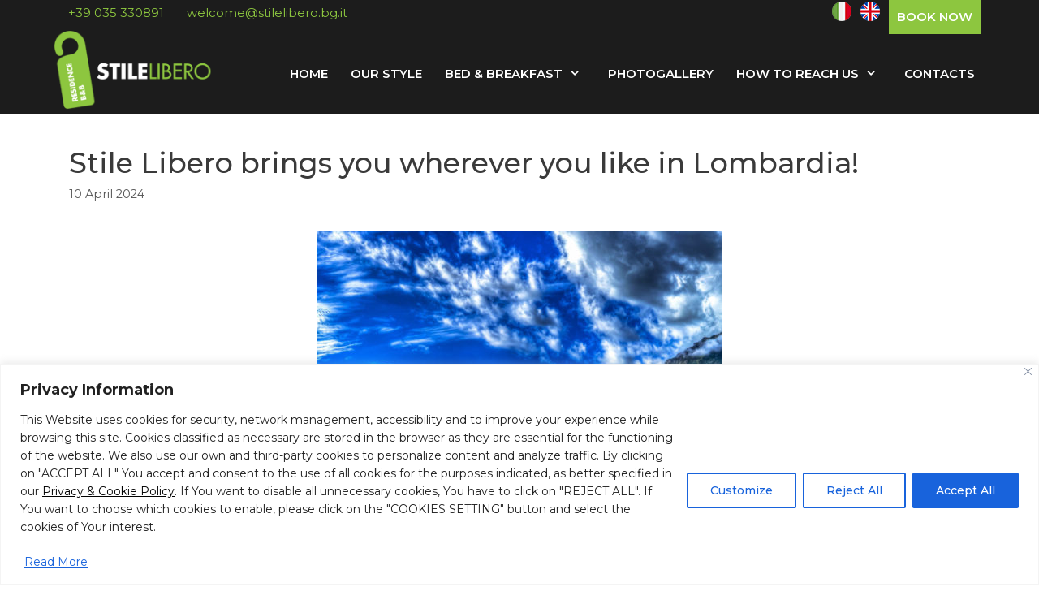

--- FILE ---
content_type: text/html; charset=UTF-8
request_url: https://www.bedandbreakfastorioalserio.com/en/stile-libero-brings-you-to-garda-lake/
body_size: 17475
content:
<!DOCTYPE html>
<html lang="en-US">
<head>
	<meta charset="UTF-8">
	<meta http-equiv="X-UA-Compatible" content="IE=edge" />
	<link rel="profile" href="https://gmpg.org/xfn/11">
	<title>Stile Libero brings you wherever you like in Lombardia! - Stile Libero Bed &amp; Breakfast</title>
<link rel='dns-prefetch' href='//fonts.googleapis.com' />
<link rel='dns-prefetch' href='//s.w.org' />
<link href='https://fonts.gstatic.com' crossorigin rel='preconnect' />
<link rel="alternate" type="application/rss+xml" title="Stile Libero Bed &amp; Breakfast &raquo; Feed" href="https://www.bedandbreakfastorioalserio.com/en/feed/" />
<link rel="alternate" type="application/rss+xml" title="Stile Libero Bed &amp; Breakfast &raquo; Comments Feed" href="https://www.bedandbreakfastorioalserio.com/en/comments/feed/" />
<link rel="alternate" type="application/rss+xml" title="Stile Libero Bed &amp; Breakfast &raquo; Stile Libero brings you wherever you like in Lombardia! Comments Feed" href="https://www.bedandbreakfastorioalserio.com/en/stile-libero-brings-you-to-garda-lake/feed/" />
		<script type="text/javascript">
			window._wpemojiSettings = {"baseUrl":"https:\/\/s.w.org\/images\/core\/emoji\/11.2.0\/72x72\/","ext":".png","svgUrl":"https:\/\/s.w.org\/images\/core\/emoji\/11.2.0\/svg\/","svgExt":".svg","source":{"concatemoji":"https:\/\/www.bedandbreakfastorioalserio.com\/en\/wp-includes\/js\/wp-emoji-release.min.js?ver=5.1.21"}};
			!function(e,a,t){var n,r,o,i=a.createElement("canvas"),p=i.getContext&&i.getContext("2d");function s(e,t){var a=String.fromCharCode;p.clearRect(0,0,i.width,i.height),p.fillText(a.apply(this,e),0,0);e=i.toDataURL();return p.clearRect(0,0,i.width,i.height),p.fillText(a.apply(this,t),0,0),e===i.toDataURL()}function c(e){var t=a.createElement("script");t.src=e,t.defer=t.type="text/javascript",a.getElementsByTagName("head")[0].appendChild(t)}for(o=Array("flag","emoji"),t.supports={everything:!0,everythingExceptFlag:!0},r=0;r<o.length;r++)t.supports[o[r]]=function(e){if(!p||!p.fillText)return!1;switch(p.textBaseline="top",p.font="600 32px Arial",e){case"flag":return s([55356,56826,55356,56819],[55356,56826,8203,55356,56819])?!1:!s([55356,57332,56128,56423,56128,56418,56128,56421,56128,56430,56128,56423,56128,56447],[55356,57332,8203,56128,56423,8203,56128,56418,8203,56128,56421,8203,56128,56430,8203,56128,56423,8203,56128,56447]);case"emoji":return!s([55358,56760,9792,65039],[55358,56760,8203,9792,65039])}return!1}(o[r]),t.supports.everything=t.supports.everything&&t.supports[o[r]],"flag"!==o[r]&&(t.supports.everythingExceptFlag=t.supports.everythingExceptFlag&&t.supports[o[r]]);t.supports.everythingExceptFlag=t.supports.everythingExceptFlag&&!t.supports.flag,t.DOMReady=!1,t.readyCallback=function(){t.DOMReady=!0},t.supports.everything||(n=function(){t.readyCallback()},a.addEventListener?(a.addEventListener("DOMContentLoaded",n,!1),e.addEventListener("load",n,!1)):(e.attachEvent("onload",n),a.attachEvent("onreadystatechange",function(){"complete"===a.readyState&&t.readyCallback()})),(n=t.source||{}).concatemoji?c(n.concatemoji):n.wpemoji&&n.twemoji&&(c(n.twemoji),c(n.wpemoji)))}(window,document,window._wpemojiSettings);
		</script>
		<style type="text/css">
img.wp-smiley,
img.emoji {
	display: inline !important;
	border: none !important;
	box-shadow: none !important;
	height: 1em !important;
	width: 1em !important;
	margin: 0 .07em !important;
	vertical-align: -0.1em !important;
	background: none !important;
	padding: 0 !important;
}
</style>
	<link rel='stylesheet' id='generate-fonts-css'  href='//fonts.googleapis.com/css?family=Montserrat:100,100italic,200,200italic,300,300italic,regular,italic,500,500italic,600,600italic,700,700italic,800,800italic,900,900italic' type='text/css' media='all' />
<link rel='stylesheet' id='wp-block-library-css'  href='https://www.bedandbreakfastorioalserio.com/en/wp-includes/css/dist/block-library/style.min.css?ver=5.1.21' type='text/css' media='all' />
<link rel='stylesheet' id='rs-plugin-settings-css'  href='https://www.bedandbreakfastorioalserio.com/en/wp-content/plugins/revslider/public/assets/css/settings.css?ver=5.4.8' type='text/css' media='all' />
<style id='rs-plugin-settings-inline-css' type='text/css'>
#rs-demo-id {}
</style>
<link rel='stylesheet' id='generate-style-grid-css'  href='https://www.bedandbreakfastorioalserio.com/en/wp-content/themes/generatepress/css/unsemantic-grid.min.css?ver=2.2.2' type='text/css' media='all' />
<link rel='stylesheet' id='generate-style-css'  href='https://www.bedandbreakfastorioalserio.com/en/wp-content/themes/generatepress/style.min.css?ver=2.2.2' type='text/css' media='all' />
<style id='generate-style-inline-css' type='text/css'>
body{background-color:#ffffff;color:#3a3a3a;}a, a:visited{color:#8dc63f;}a:hover, a:focus, a:active{color:#8dc63f;}body .grid-container{max-width:1400px;}@media (max-width: 1215px) and (min-width: 769px){.inside-header{display:-ms-flexbox;display:flex;-ms-flex-direction:column;flex-direction:column;-ms-flex-align:center;align-items:center;}.site-logo, .site-branding{margin-bottom:1.5em;}#site-navigation{margin:0 auto;}.header-widget{margin-top:1.5em;}}.site-header .header-image{width:200px;}body, button, input, select, textarea{font-family:"Montserrat", sans-serif;}.entry-content > [class*="wp-block-"]:not(:last-child){margin-bottom:1.5em;}.top-bar{font-size:15px;}.main-navigation a, .menu-toggle{font-weight:600;text-transform:uppercase;}.main-navigation .main-nav ul ul li a{font-size:14px;}.widget-title{font-weight:400;font-size:19px;}h1{font-weight:500;font-size:35px;}h2{font-weight:500;font-size:28px;}h3{font-weight:400;}.site-info{font-size:13px;}@media (max-width:768px){.main-title{font-size:30px;}h1{font-size:30px;}h2{font-size:25px;}}.top-bar{background-color:#1c1c1c;color:#ffffff;}.top-bar a,.top-bar a:visited{color:#8dc63f;}.top-bar a:hover{color:#8dc63f;}.site-header{background-color:#1c1c1c;color:#ffffff;}.site-header a,.site-header a:visited{color:#8dc63f;}.site-header a:hover{color:#8dc63f;}.main-title a,.main-title a:hover,.main-title a:visited{color:#ffffff;}.site-description{color:#ffffff;}.main-navigation,.main-navigation ul ul{background-color:#1c1c1c;}.main-navigation .main-nav ul li a,.menu-toggle{color:#ffffff;}.main-navigation .main-nav ul li:hover > a,.main-navigation .main-nav ul li:focus > a, .main-navigation .main-nav ul li.sfHover > a{color:#8dc63f;background-color:#1c1c1c;}button.menu-toggle:hover,button.menu-toggle:focus,.main-navigation .mobile-bar-items a,.main-navigation .mobile-bar-items a:hover,.main-navigation .mobile-bar-items a:focus{color:#ffffff;}.main-navigation .main-nav ul li[class*="current-menu-"] > a{color:#8dc63f;background-color:#1c1c1c;}.main-navigation .main-nav ul li[class*="current-menu-"] > a:hover,.main-navigation .main-nav ul li[class*="current-menu-"].sfHover > a{color:#8dc63f;background-color:#1c1c1c;}.navigation-search input[type="search"],.navigation-search input[type="search"]:active{color:#1c1c1c;background-color:#1c1c1c;}.navigation-search input[type="search"]:focus{color:#8dc63f;background-color:#1c1c1c;}.main-navigation ul ul{background-color:#f7f7f7;}.main-navigation .main-nav ul ul li a{color:#1c1c1c;}.main-navigation .main-nav ul ul li:hover > a,.main-navigation .main-nav ul ul li:focus > a,.main-navigation .main-nav ul ul li.sfHover > a{color:#ffffff;background-color:#8dc63f;}.main-navigation .main-nav ul ul li[class*="current-menu-"] > a{color:#ffffff;background-color:#8dc63f;}.main-navigation .main-nav ul ul li[class*="current-menu-"] > a:hover,.main-navigation .main-nav ul ul li[class*="current-menu-"].sfHover > a{color:#ffffff;background-color:#8dc63f;}.entry-meta{color:#595959;}.entry-meta a,.entry-meta a:visited{color:#595959;}.entry-meta a:hover{color:#8dc63f;}.footer-widgets{color:#ffffff;background-color:#1c1c1c;}.footer-widgets a,.footer-widgets a:visited{color:#8dc63f;}.footer-widgets a:hover{color:#8dc63f;}.footer-widgets .widget-title{color:#ffffff;}.site-info{color:#ffffff;background-color:#1c1c1c;}.site-info a,.site-info a:visited{color:#8dc63f;}.site-info a:hover{color:#8dc63f;}.footer-bar .widget_nav_menu .current-menu-item a{color:#8dc63f;}input[type="text"],input[type="email"],input[type="url"],input[type="password"],input[type="search"],input[type="tel"],input[type="number"],textarea,select{color:#666666;background-color:#fafafa;border-color:#cccccc;}input[type="text"]:focus,input[type="email"]:focus,input[type="url"]:focus,input[type="password"]:focus,input[type="search"]:focus,input[type="tel"]:focus,input[type="number"]:focus,textarea:focus,select:focus{color:#666666;background-color:#ffffff;border-color:#bfbfbf;}button,html input[type="button"],input[type="reset"],input[type="submit"],a.button,a.button:visited,a.wp-block-button__link:not(.has-background){color:#ffffff;background-color:#8dc63f;}button:hover,html input[type="button"]:hover,input[type="reset"]:hover,input[type="submit"]:hover,a.button:hover,button:focus,html input[type="button"]:focus,input[type="reset"]:focus,input[type="submit"]:focus,a.button:focus,a.wp-block-button__link:not(.has-background):active,a.wp-block-button__link:not(.has-background):focus,a.wp-block-button__link:not(.has-background):hover{color:#ffffff;background-color:#a5e54e;}.generate-back-to-top,.generate-back-to-top:visited{background-color:rgba( 0,0,0,0.4 );color:#ffffff;}.generate-back-to-top:hover,.generate-back-to-top:focus{background-color:rgba( 0,0,0,0.6 );color:#ffffff;}.inside-top-bar{padding:12px;}.inside-header{padding:5px;}.separate-containers .inside-article, .separate-containers .comments-area, .separate-containers .page-header, .separate-containers .paging-navigation, .one-container .site-content, .inside-page-header{padding:20px;}.entry-content .alignwide, body:not(.no-sidebar) .entry-content .alignfull{margin-left:-20px;width:calc(100% + 40px);max-width:calc(100% + 40px);}@media (max-width:768px){.separate-containers .inside-article, .separate-containers .comments-area, .separate-containers .page-header, .separate-containers .paging-navigation, .one-container .site-content, .inside-page-header{padding:20px;}.entry-content .alignwide, body:not(.no-sidebar) .entry-content .alignfull{margin-left:-20px;width:calc(100% + 40px);max-width:calc(100% + 40px);}}.one-container.right-sidebar .site-main,.one-container.both-right .site-main{margin-right:20px;}.one-container.left-sidebar .site-main,.one-container.both-left .site-main{margin-left:20px;}.one-container.both-sidebars .site-main{margin:0px 20px 0px 20px;}.main-navigation .main-nav ul li a,.menu-toggle,.main-navigation .mobile-bar-items a{line-height:98px;}.main-navigation .main-nav ul ul li a{padding:18px 20px 18px 20px;}.main-navigation ul ul{width:240px;}.navigation-search input{height:98px;}.rtl .menu-item-has-children .dropdown-menu-toggle{padding-left:20px;}.menu-item-has-children ul .dropdown-menu-toggle{padding-top:18px;padding-bottom:18px;margin-top:-18px;}.rtl .main-navigation .main-nav ul li.menu-item-has-children > a{padding-right:20px;}.site-info{padding:40px 20px 120px 20px;}.one-container .sidebar .widget{padding:0px;}/* End cached CSS */
.main-navigation.slideout-navigation .main-nav > ul > li > a{line-height:60px;}
.main-navigation .navigation-logo img {height:98px;}@media (max-width: 1410px) {.main-navigation .navigation-logo.site-logo {margin-left:0;}body.sticky-menu-logo.nav-float-left .main-navigation .site-logo.navigation-logo {margin-right:0;}}.mobile-header-navigation .mobile-header-logo img {height:98px;}.main-navigation .main-nav ul li a,.menu-toggle,.main-navigation .mobile-bar-items a{transition: line-height 300ms ease}.main-navigation.toggled .main-nav > ul{background-color: #1c1c1c}
.slideout-navigation.main-navigation .main-nav ul li a{font-weight:600;text-transform:uppercase;}.slideout-navigation.main-navigation ul ul{background-color:#353535;}.slideout-navigation.main-navigation .main-nav ul ul li a{color:#ffffff;}.slideout-navigation.main-navigation .main-nav ul li:hover > a,.slideout-navigation.main-navigation .main-nav ul li:focus > a,.slideout-navigation.main-navigation .main-nav ul li.sfHover > a{color:#ffffff;background-color:#353535;}.slideout-navigation.main-navigation .main-nav ul ul li:hover > a,.slideout-navigation.main-navigation .main-nav ul ul li:focus > a,.slideout-navigation.main-navigation .main-nav ul ul li.sfHover > a{color:#ffffff;background-color:#515151;}.slideout-navigation.main-navigation .main-nav ul li[class*="current-menu-"] > a, .slideout-navigation.main-navigation .main-nav ul li[class*="current-menu-"] > a:hover,.slideout-navigation.main-navigation .main-nav ul li[class*="current-menu-"].sfHover > a{color:#ffffff;background-color:#8dc63f;}
</style>
<link rel='stylesheet' id='generate-mobile-style-css'  href='https://www.bedandbreakfastorioalserio.com/en/wp-content/themes/generatepress/css/mobile.min.css?ver=2.2.2' type='text/css' media='all' />
<link rel='stylesheet' id='generate-blog-css'  href='https://www.bedandbreakfastorioalserio.com/en/wp-content/plugins/gp-premium/blog/functions/css/style-min.css?ver=1.7.7' type='text/css' media='all' />
<link rel='stylesheet' id='generate-sticky-css'  href='https://www.bedandbreakfastorioalserio.com/en/wp-content/plugins/gp-premium/menu-plus/functions/css/sticky.min.css?ver=1.7.7' type='text/css' media='all' />
<link rel='stylesheet' id='generate-offside-css'  href='https://www.bedandbreakfastorioalserio.com/en/wp-content/plugins/gp-premium/menu-plus/functions/css/offside.min.css?ver=1.7.7' type='text/css' media='all' />
<link rel='stylesheet' id='generate-menu-logo-css'  href='https://www.bedandbreakfastorioalserio.com/en/wp-content/plugins/gp-premium/menu-plus/functions/css/menu-logo.min.css?ver=1.7.7' type='text/css' media='all' />
<link rel='stylesheet' id='generate-mobile-header-css'  href='https://www.bedandbreakfastorioalserio.com/en/wp-content/plugins/gp-premium/menu-plus/functions/css/mobile-header.min.css?ver=1.7.7' type='text/css' media='all' />
<script type='text/javascript' src='https://www.bedandbreakfastorioalserio.com/en/wp-includes/js/jquery/jquery.js?ver=1.12.4'></script>
<script type='text/javascript' src='https://www.bedandbreakfastorioalserio.com/en/wp-includes/js/jquery/jquery-migrate.min.js?ver=1.4.1'></script>
<script type='text/javascript'>
/* <![CDATA[ */
var _ckyConfig = {"_ipData":[],"_assetsURL":"https:\/\/www.bedandbreakfastorioalserio.com\/en\/wp-content\/plugins\/cookie-law-info\/lite\/frontend\/images\/","_publicURL":"https:\/\/www.bedandbreakfastorioalserio.com\/en","_expiry":"365","_categories":[{"name":"Necessary","slug":"necessary","isNecessary":true,"ccpaDoNotSell":true,"cookies":[],"active":true,"defaultConsent":{"gdpr":true,"ccpa":true}},{"name":"Functional","slug":"functional","isNecessary":false,"ccpaDoNotSell":true,"cookies":[],"active":true,"defaultConsent":{"gdpr":false,"ccpa":false}},{"name":"Analytics","slug":"analytics","isNecessary":false,"ccpaDoNotSell":true,"cookies":[],"active":true,"defaultConsent":{"gdpr":false,"ccpa":false}},{"name":"Performance","slug":"performance","isNecessary":false,"ccpaDoNotSell":true,"cookies":[],"active":true,"defaultConsent":{"gdpr":false,"ccpa":false}},{"name":"Advertisement","slug":"advertisement","isNecessary":false,"ccpaDoNotSell":true,"cookies":[],"active":true,"defaultConsent":{"gdpr":false,"ccpa":false}}],"_activeLaw":"gdpr","_rootDomain":"","_block":"1","_showBanner":"1","_bannerConfig":{"settings":{"type":"banner","position":"bottom","applicableLaw":"gdpr"},"behaviours":{"reloadBannerOnAccept":true,"loadAnalyticsByDefault":false,"animations":{"onLoad":"animate","onHide":"sticky"}},"config":{"revisitConsent":{"status":true,"tag":"revisit-consent","position":"bottom-left","meta":{"url":"#"},"styles":{"background-color":"#0056A7"},"elements":{"title":{"type":"text","tag":"revisit-consent-title","status":true,"styles":{"color":"#0056a7"}}}},"preferenceCenter":{"toggle":{"status":true,"tag":"detail-category-toggle","type":"toggle","states":{"active":{"styles":{"background-color":"#1863DC"}},"inactive":{"styles":{"background-color":"#D0D5D2"}}}}},"categoryPreview":{"status":false,"toggle":{"status":true,"tag":"detail-category-preview-toggle","type":"toggle","states":{"active":{"styles":{"background-color":"#1863DC"}},"inactive":{"styles":{"background-color":"#D0D5D2"}}}}},"videoPlaceholder":{"status":true,"styles":{"background-color":"#000000","border-color":"#000000cc","color":"#ffffff"}},"readMore":{"status":true,"tag":"readmore-button","type":"link","meta":{"noFollow":true,"newTab":true},"styles":{"color":"#1863DC","background-color":"transparent","border-color":"transparent"}},"auditTable":{"status":false}}},"_version":"3.0.3","_logConsent":"","_tags":[{"tag":"accept-button","styles":{"color":"#FFFFFF","background-color":"#1863DC","border-color":"#1863DC"}},{"tag":"reject-button","styles":{"color":"#1863DC","background-color":"transparent","border-color":"#1863DC"}},{"tag":"settings-button","styles":{"color":"#1863DC","background-color":"transparent","border-color":"#1863DC"}},{"tag":"readmore-button","styles":{"color":"#1863DC","background-color":"transparent","border-color":"transparent"}},{"tag":"donotsell-button","styles":{"color":"#1863DC","background-color":"transparent","border-color":"transparent"}},{"tag":"accept-button","styles":{"color":"#FFFFFF","background-color":"#1863DC","border-color":"#1863DC"}},{"tag":"revisit-consent","styles":{"background-color":"#0056A7"}}],"_shortCodes":[{"key":"cky_readmore","content":"<a href=\"#\" class=\"cky-policy\" aria-label=\"Read More\" target=\"_blank\" rel=\"noopener\" data-cky-tag=\"readmore-button\">Read More<\/a>","tag":"readmore-button","status":true,"attributes":{"rel":"nofollow","target":"_blank"}},{"key":"cky_show_desc","content":"<button class=\"cky-show-desc-btn\" data-cky-tag=\"show-desc-button\" aria-label=\"Show more\">Show more<\/button>","tag":"show-desc-button","status":true,"attributes":[]},{"key":"cky_hide_desc","content":"<button class=\"cky-show-desc-btn\" data-cky-tag=\"hide-desc-button\" aria-label=\"Show less\">Show less<\/button>","tag":"hide-desc-button","status":true,"attributes":[]},{"key":"cky_category_toggle_label","content":"[cky_{{status}}_category_label] [cky_preference_{{category_slug}}_title]","tag":"","status":true,"attributes":[]},{"key":"cky_enable_category_label","content":"Enable","tag":"","status":true,"attributes":[]},{"key":"cky_disable_category_label","content":"Disable","tag":"","status":true,"attributes":[]},{"key":"cky_video_placeholder","content":"<div class=\"video-placeholder-normal\" data-cky-tag=\"video-placeholder\" id=\"[UNIQUEID]\"><p class=\"video-placeholder-text-normal\" data-cky-tag=\"placeholder-title\">Please accept the cookie consent<\/p><\/div>","tag":"","status":true,"attributes":[]}],"_rtl":"","_providersToBlock":[]};
var _ckyStyles = {"css":".cky-overlay { background: #000000; opacity: 0.4; position: fixed; top: 0; left: 0; width: 100%; height: 100%; z-index: 99999999; } .cky-hide { display: none; } .cky-btn-revisit-wrapper { display: flex; align-items: center; justify-content: center; background: #0056a7; width: 60px; height: 60px; border-radius: 50%; position: fixed; z-index: 999999; cursor: pointer; } .cky-revisit-bottom-left { bottom: 15px; left: 15px; } .cky-revisit-bottom-right { bottom: 15px; right: 15px; } .cky-btn-revisit-wrapper .cky-btn-revisit { background: none; border: none; cursor: pointer; position: relative; margin: 0; padding: 0; } .cky-btn-revisit-wrapper .cky-btn-revisit img { max-width: fit-content; margin: 0; } .cky-revisit-bottom-left:hover::before { content: attr(data-tooltip); position: absolute; background: #333333; color: #ffffff; left: calc(100% + 7px); font-size: 14px; width: max-content; padding: 5px 8px; border-radius: 4px; } .cky-revisit-bottom-left:hover::after { position: absolute; content: \"\"; border: 5px solid transparent; left: calc(100% + 2px); border-left-width: 0; border-right-color: #333333; } .cky-revisit-bottom-right:hover::before { content: attr(data-tooltip); position: absolute; background: #333333; color: #ffffff; right: calc(100% + 7px); font-size: 14px; width: max-content; padding: 5px 8px; border-radius: 4px; } .cky-revisit-bottom-right:hover::after { position: absolute; content: \"\"; border: 5px solid transparent; right: calc(100% + 2px); border-right-width: 0; border-left-color: #333; } .cky-revisit-hide { display: none; } .cky-consent-container { position: fixed; width: 100%; box-sizing: border-box; z-index: 9999999; } .cky-consent-container .cky-consent-bar { background: #ffffff; border: 1px solid; padding: 16.5px 24px; box-shadow: 0 -1px 10px 0 #acabab4d; } .cky-banner-bottom { bottom: 0; left: 0; } .cky-banner-top { top: 0; left: 0; } .cky-custom-brand-logo-wrapper .cky-custom-brand-logo { width: 100px; height: auto; margin: 0 0 12px 0; } .cky-notice .cky-title { color: #212121; font-weight: 700; font-size: 18px; line-height: 24px; margin: 0 0 12px 0; } .cky-notice-group { display: flex; justify-content: space-between; align-items: center; font-size: 14px; line-height: 24px; font-weight: 400; } .cky-notice-des * { font-size: 14px; } .cky-notice-des { color: #212121; font-size: 14px; line-height: 24px; font-weight: 400; } .cky-notice-des img { height: 25px; width: 25px; } .cky-consent-bar .cky-notice-des p { color: inherit; margin-top: 0; } .cky-notice-des P:last-child { margin-bottom: 0; } .cky-notice-des a.cky-policy, .cky-notice-des button.cky-policy { font-size: 14px; color: #1863dc; white-space: nowrap; cursor: pointer; background: transparent; border: 1px solid; text-decoration: underline; } .cky-notice-des button.cky-policy { padding: 0; } .cky-notice-des a.cky-policy:focus-visible, .cky-notice-des button.cky-policy:focus-visible, .cky-preference-content-wrapper .cky-show-desc-btn:focus-visible, .cky-accordion-header .cky-accordion-btn:focus-visible, .cky-preference-header .cky-btn-close:focus-visible, .cky-switch input[type=checkbox]:focus-visible, .cky-footer-wrapper a:focus-visible, .cky-btn:focus-visible { outline: 2px solid #1863dc; outline-offset: 2px; } .cky-btn:focus:not(:focus-visible), .cky-accordion-header .cky-accordion-btn:focus:not(:focus-visible), .cky-preference-content-wrapper .cky-show-desc-btn:focus:not(:focus-visible), .cky-btn-revisit-wrapper .cky-btn-revisit:focus:not(:focus-visible), .cky-preference-header .cky-btn-close:focus:not(:focus-visible), .cky-consent-bar .cky-banner-btn-close:focus:not(:focus-visible) { outline: 0; } button.cky-show-desc-btn:not(:hover):not(:active) { color: #1863dc; background: transparent; } button.cky-accordion-btn:not(:hover):not(:active), button.cky-banner-btn-close:not(:hover):not(:active), button.cky-btn-close:not(:hover):not(:active), button.cky-btn-revisit:not(:hover):not(:active) { background: transparent; } .cky-consent-bar button:hover, .cky-modal.cky-modal-open button:hover, .cky-consent-bar button:focus, .cky-modal.cky-modal-open button:focus { text-decoration: none; } .cky-notice-btn-wrapper { display: flex; justify-content: center; align-items: center; margin-left: 15px; } .cky-notice-btn-wrapper .cky-btn { text-shadow: none; box-shadow: none; } .cky-btn { font-size: 14px; font-family: inherit; line-height: 24px; padding: 8px 27px; font-weight: 500; margin: 0 8px 0 0; border-radius: 2px; white-space: nowrap; cursor: pointer; text-align: center; text-transform: none; min-height: 0; } .cky-btn:hover { opacity: 0.8; } .cky-btn-customize { color: #1863dc; background: transparent; border: 2px solid #1863dc; } .cky-btn-reject { color: #1863dc; background: transparent; border: 2px solid #1863dc; } .cky-btn-accept { background: #1863dc; color: #ffffff; border: 2px solid #1863dc; } .cky-btn:last-child { margin-right: 0; } @media (max-width: 768px) { .cky-notice-group { display: block; } .cky-notice-btn-wrapper { margin-left: 0; } .cky-notice-btn-wrapper .cky-btn { flex: auto; max-width: 100%; margin-top: 10px; white-space: unset; } } @media (max-width: 576px) { .cky-notice-btn-wrapper { flex-direction: column; } .cky-custom-brand-logo-wrapper, .cky-notice .cky-title, .cky-notice-des, .cky-notice-btn-wrapper { padding: 0 28px; } .cky-consent-container .cky-consent-bar { padding: 16.5px 0; } .cky-notice-des { max-height: 40vh; overflow-y: scroll; } .cky-notice-btn-wrapper .cky-btn { width: 100%; padding: 8px; margin-right: 0; } .cky-notice-btn-wrapper .cky-btn-accept { order: 1; } .cky-notice-btn-wrapper .cky-btn-reject { order: 3; } .cky-notice-btn-wrapper .cky-btn-customize { order: 2; } } @media (max-width: 425px) { .cky-custom-brand-logo-wrapper, .cky-notice .cky-title, .cky-notice-des, .cky-notice-btn-wrapper { padding: 0 24px; } .cky-notice-btn-wrapper { flex-direction: column; } .cky-btn { width: 100%; margin: 10px 0 0 0; } .cky-notice-btn-wrapper .cky-btn-customize { order: 2; } .cky-notice-btn-wrapper .cky-btn-reject { order: 3; } .cky-notice-btn-wrapper .cky-btn-accept { order: 1; margin-top: 16px; } } @media (max-width: 352px) { .cky-notice .cky-title { font-size: 16px; } .cky-notice-des * { font-size: 12px; } .cky-notice-des, .cky-btn { font-size: 12px; } } .cky-modal.cky-modal-open { display: flex; visibility: visible; -webkit-transform: translate(-50%, -50%); -moz-transform: translate(-50%, -50%); -ms-transform: translate(-50%, -50%); -o-transform: translate(-50%, -50%); transform: translate(-50%, -50%); top: 50%; left: 50%; transition: all 1s ease; } .cky-modal { box-shadow: 0 32px 68px rgba(0, 0, 0, 0.3); margin: 0 auto; position: fixed; max-width: 100%; background: #ffffff; top: 50%; box-sizing: border-box; border-radius: 6px; z-index: 999999999; color: #212121; -webkit-transform: translate(-50%, 100%); -moz-transform: translate(-50%, 100%); -ms-transform: translate(-50%, 100%); -o-transform: translate(-50%, 100%); transform: translate(-50%, 100%); visibility: hidden; transition: all 0s ease; } .cky-preference-center { max-height: 79vh; overflow: hidden; width: 845px; overflow: hidden; flex: 1 1 0; display: flex; flex-direction: column; border-radius: 6px; } .cky-preference-header { display: flex; align-items: center; justify-content: space-between; padding: 22px 24px; border-bottom: 1px solid; } .cky-preference-header .cky-preference-title { font-size: 18px; font-weight: 700; line-height: 24px; } .cky-preference-header .cky-btn-close { margin: 0; cursor: pointer; vertical-align: middle; padding: 0; background: none; border: none; width: auto; height: auto; min-height: 0; line-height: 0; text-shadow: none; box-shadow: none; } .cky-preference-header .cky-btn-close img { margin: 0; } .cky-preference-body-wrapper { padding: 0 24px; flex: 1; overflow: auto; box-sizing: border-box; } .cky-preference-content-wrapper * { font-size: 14px; } .cky-preference-content-wrapper { font-size: 14px; line-height: 24px; font-weight: 400; padding: 12px 0; border-bottom: 1px solid; } .cky-preference-content-wrapper img { height: 25px; width: 25px; } .cky-preference-content-wrapper .cky-show-desc-btn { font-size: 14px; font-family: inherit; color: #1863dc; text-decoration: none; line-height: 24px; padding: 0; margin: 0; white-space: nowrap; cursor: pointer; background: transparent; border-color: transparent; text-transform: none; min-height: 0; text-shadow: none; box-shadow: none; } .cky-preference-body-wrapper .cky-preference-content-wrapper p { color: inherit; margin-top: 0; } .cky-preference-content-wrapper p:last-child { margin-bottom: 0; } .cky-accordion-wrapper { margin-bottom: 10px; } .cky-accordion { border-bottom: 1px solid; } .cky-accordion:last-child { border-bottom: none; } .cky-accordion .cky-accordion-item { display: flex; margin-top: 10px; } .cky-accordion .cky-accordion-body { display: none; } .cky-accordion.cky-accordion-active .cky-accordion-body { display: block; padding: 0 22px; margin-bottom: 16px; } .cky-accordion-header-wrapper { cursor: pointer; width: 100%; } .cky-accordion-item .cky-accordion-header { display: flex; justify-content: space-between; align-items: center; } .cky-accordion-header .cky-accordion-btn { font-size: 16px; font-family: inherit; color: #212121; line-height: 24px; background: none; border: none; font-weight: 700; padding: 0; margin: 0; cursor: pointer; text-transform: none; min-height: 0; text-shadow: none; box-shadow: none; } .cky-accordion-header .cky-always-active { color: #008000; font-weight: 600; line-height: 24px; font-size: 14px; } .cky-accordion-header-des * { font-size: 14px; } .cky-accordion-header-des { font-size: 14px; line-height: 24px; margin: 10px 0 16px 0; } .cky-accordion-header-wrapper .cky-accordion-header-des p { color: inherit; margin-top: 0; } .cky-accordion-chevron { margin-right: 22px; position: relative; cursor: pointer; } .cky-accordion-chevron-hide { display: none; } .cky-accordion .cky-accordion-chevron i::before { content: \"\"; position: absolute; border-right: 1.4px solid; border-bottom: 1.4px solid; border-color: inherit; height: 6px; width: 6px; -webkit-transform: rotate(-45deg); -moz-transform: rotate(-45deg); -ms-transform: rotate(-45deg); -o-transform: rotate(-45deg); transform: rotate(-45deg); transition: all 0.2s ease-in-out; top: 8px; } .cky-accordion.cky-accordion-active .cky-accordion-chevron i::before { -webkit-transform: rotate(45deg); -moz-transform: rotate(45deg); -ms-transform: rotate(45deg); -o-transform: rotate(45deg); transform: rotate(45deg); } .cky-audit-table { background: #f4f4f4; border-radius: 6px; } .cky-audit-table .cky-empty-cookies-text { color: inherit; font-size: 12px; line-height: 24px; margin: 0; padding: 10px; } .cky-audit-table .cky-cookie-des-table { font-size: 12px; line-height: 24px; font-weight: normal; padding: 15px 10px; border-bottom: 1px solid; border-bottom-color: inherit; margin: 0; } .cky-audit-table .cky-cookie-des-table:last-child { border-bottom: none; } .cky-audit-table .cky-cookie-des-table li { list-style-type: none; display: flex; padding: 3px 0; } .cky-audit-table .cky-cookie-des-table li:first-child { padding-top: 0; } .cky-cookie-des-table li div:first-child { width: 100px; font-weight: 600; word-break: break-word; word-wrap: break-word; } .cky-cookie-des-table li div:last-child { flex: 1; word-break: break-word; word-wrap: break-word; margin-left: 8px; } .cky-cookie-des-table li div:last-child p { color: inherit; margin-top: 0; } .cky-cookie-des-table li div:last-child p:last-child { margin-bottom: 0; } .cky-footer-shadow { display: block; width: 100%; height: 40px; background: linear-gradient(180deg, rgba(255, 255, 255, 0) 0%, #ffffff 100%); position: absolute; bottom: calc(100% - 1px); } .cky-footer-wrapper { position: relative; } .cky-prefrence-btn-wrapper { display: flex; flex-wrap: wrap; align-items: center; justify-content: center; padding: 22px 24px; border-top: 1px solid; } .cky-prefrence-btn-wrapper .cky-btn { flex: auto; max-width: 100%; text-shadow: none; box-shadow: none; } .cky-btn-preferences { color: #1863dc; background: transparent; border: 2px solid #1863dc; } .cky-preference-header, .cky-preference-body-wrapper, .cky-preference-content-wrapper, .cky-accordion-wrapper, .cky-accordion, .cky-accordion-wrapper, .cky-footer-wrapper, .cky-prefrence-btn-wrapper { border-color: inherit; } @media (max-width: 845px) { .cky-modal { max-width: calc(100% - 16px); } } @media (max-width: 576px) { .cky-modal { max-width: 100%; } .cky-preference-center { max-height: 100vh; } .cky-prefrence-btn-wrapper { flex-direction: column; } .cky-accordion.cky-accordion-active .cky-accordion-body { padding-right: 0; } .cky-prefrence-btn-wrapper .cky-btn { width: 100%; margin: 10px 0 0 0; } .cky-prefrence-btn-wrapper .cky-btn-reject { order: 3; } .cky-prefrence-btn-wrapper .cky-btn-accept { order: 1; margin-top: 0; } .cky-prefrence-btn-wrapper .cky-btn-preferences { order: 2; } } @media (max-width: 425px) { .cky-accordion-chevron { margin-right: 15px; } .cky-notice-btn-wrapper { margin-top: 0; } .cky-accordion.cky-accordion-active .cky-accordion-body { padding: 0 15px; } } @media (max-width: 352px) { .cky-preference-header .cky-preference-title { font-size: 16px; } .cky-preference-header { padding: 16px 24px; } .cky-preference-content-wrapper *, .cky-accordion-header-des * { font-size: 12px; } .cky-preference-content-wrapper, .cky-preference-content-wrapper .cky-show-more, .cky-accordion-header .cky-always-active, .cky-accordion-header-des, .cky-preference-content-wrapper .cky-show-desc-btn, .cky-notice-des a.cky-policy { font-size: 12px; } .cky-accordion-header .cky-accordion-btn { font-size: 14px; } } .cky-switch { display: flex; } .cky-switch input[type=checkbox] { position: relative; width: 44px; height: 24px; margin: 0; background: #d0d5d2; -webkit-appearance: none; border-radius: 50px; cursor: pointer; outline: 0; border: none; top: 0; } .cky-switch input[type=checkbox]:checked { background: #1863dc; } .cky-switch input[type=checkbox]:before { position: absolute; content: \"\"; height: 20px; width: 20px; left: 2px; bottom: 2px; border-radius: 50%; background-color: white; -webkit-transition: 0.4s; transition: 0.4s; margin: 0; } .cky-switch input[type=checkbox]:after { display: none; } .cky-switch input[type=checkbox]:checked:before { -webkit-transform: translateX(20px); -ms-transform: translateX(20px); transform: translateX(20px); } @media (max-width: 425px) { .cky-switch input[type=checkbox] { width: 38px; height: 21px; } .cky-switch input[type=checkbox]:before { height: 17px; width: 17px; } .cky-switch input[type=checkbox]:checked:before { -webkit-transform: translateX(17px); -ms-transform: translateX(17px); transform: translateX(17px); } } .cky-consent-bar .cky-banner-btn-close { position: absolute; right: 9px; top: 5px; background: none; border: none; cursor: pointer; padding: 0; margin: 0; min-height: 0; line-height: 0; height: auto; width: auto; text-shadow: none; box-shadow: none; } .cky-consent-bar .cky-banner-btn-close img { height: 9px; width: 9px; margin: 0; } .cky-btn-do-not-sell { font-size: 14px; line-height: 24px; padding: 6px 0; margin: 0; font-weight: 500; background: none; border-radius: 2px; border: none; white-space: nowrap; cursor: pointer; text-align: left; color: #1863dc; background: transparent; border-color: transparent; } .cky-notice-btn-wrapper .cky-btn-do-not-sell { box-shadow: none; text-shadow: none; } .cky-consent-bar .cky-banner-btn-close:focus-visible, .cky-notice-des a.cky-policy:focus-visible, .cky-notice-des button.cky-policy:focus-visible, .cky-btn-do-not-sell:focus-visible, .cky-opt-out-btn-wrapper .cky-btn:focus-visible { outline: 2px solid #1863dc; outline-offset: 2px; } @media (max-width: 768px) { .cky-notice-btn-wrapper { margin-left: 0; margin-top: 10px; justify-content: left; } .cky-notice-btn-wrapper .cky-btn-do-not-sell { padding: 0; } } @media (max-width: 352px) { .cky-btn-do-not-sell, .cky-notice-des a.cky-policy { font-size: 12px; } } .cky-opt-out { width: 400px; border-radius: 6px; } .cky-opt-out .cky-opt-out-body { padding: 32px; border-radius: 6px 6px 0 0; } .cky-opt-out-text { margin-bottom: 20px; font-size: 16px; line-height: 24px; font-weight: 600; text-align: center; } .cky-opt-out-btn-wrapper { display: flex; flex-wrap: wrap; justify-content: center; align-items: center; } .cky-opt-out-btn-wrapper .cky-btn { width: auto; margin: 0 12px 0 0; border-radius: 2px; padding: 5px 12px; cursor: pointer; text-align: center; white-space: normal; font-size: 14px; line-height: 24px; font-weight: 500; text-decoration: none; box-shadow: none; text-shadow: none; } .cky-btn-cancel { border: 1px solid #dedfe0; background: transparent; color: #858585; } .cky-btn:last-child { margin-right: 0; } .cky-btn-confirm { background: #1863dc; color: #f4f4f4; border: 1px solid #1863dc; } @media (max-width: 400px) { .cky-opt-out { width: 300px; } } @media (max-width: 352px) { .cky-opt-out-btn-wrapper .cky-btn { font-size: 12px; } .cky-opt-out-text { font-size: 14px; } } .video-placeholder-youtube { background-size: 100% 100%; background-position: center; background-repeat: no-repeat; background-color: #b2b0b059; position: relative; display: flex; align-items: center; justify-content: center; max-width: 100%; } .video-placeholder-text-youtube { text-align: center; align-items: center; padding: 10px 16px; background-color: #000000cc; color: #ffffff; border: 1px solid; } .video-placeholder-normal { background-image: url(\"\/wp-content\/plugins\/cookie-law-info\/lite\/frontend\/images\/placeholder.svg\"); background-size: 80px; background-position: center; background-repeat: no-repeat; background-color: #b2b0b059; position: relative; display: flex; align-items: flex-end; justify-content: center; max-width: 100%; } .video-placeholder-text-normal { align-items: center; padding: 10px 16px; text-align: center; border: 1px solid; } .cky-rtl { direction: rtl; text-align: right; } .cky-rtl .cky-banner-btn-close { left: 9px; right: auto; } .cky-rtl .cky-notice-btn-wrapper .cky-btn:last-child { margin-right: 8px; } .cky-rtl .cky-notice-btn-wrapper .cky-btn:first-child { margin-right: 0; } .cky-rtl .cky-notice-btn-wrapper { margin-left: 0; margin-right: 15px; } .cky-rtl .cky-prefrence-btn-wrapper .cky-btn { margin-right: 8px; } .cky-rtl .cky-prefrence-btn-wrapper .cky-btn:first-child { margin-right: 0; } .cky-rtl .cky-accordion .cky-accordion-chevron i::before { border: none; border-left: 1.4px solid; border-top: 1.4px solid; left: 12px; } .cky-rtl .cky-accordion.cky-accordion-active .cky-accordion-chevron i::before { -webkit-transform: rotate(-135deg); -moz-transform: rotate(-135deg); -ms-transform: rotate(-135deg); -o-transform: rotate(-135deg); transform: rotate(-135deg); } @media (max-width: 768px) { .cky-rtl .cky-notice-btn-wrapper { margin-right: 0 } } @media (max-width: 576px) { .cky-rtl .cky-notice-btn-wrapper .cky-btn:last-child { margin-right: 0; } .cky-rtl .cky-prefrence-btn-wrapper .cky-btn { margin-right: 0; } .cky-rtl .cky-accordion.cky-accordion-active .cky-accordion-body { padding: 0 22px 0 0; } } @media (max-width: 425px) { .cky-rtl .cky-accordion.cky-accordion-active .cky-accordion-body { padding: 0 15px 0 0; } } .cky-rtl .cky-opt-out-btn-wrapper .cky-btn { margin-right: 12px; } .cky-rtl .cky-opt-out-btn-wrapper .cky-btn:first-child { margin-right: 0; } .cky-rtl .cky-notice-btn-wrapper .cky-btn-do-not-sell { text-align: right; }"};
/* ]]> */
</script>
<script type='text/javascript' src='https://www.bedandbreakfastorioalserio.com/en/wp-content/plugins/cookie-law-info/lite/frontend/js/script.min.js?ver=3.0.3'></script>
<script type='text/javascript' src='https://www.bedandbreakfastorioalserio.com/en/wp-content/plugins/revslider/public/assets/js/jquery.themepunch.tools.min.js?ver=5.4.8'></script>
<script type='text/javascript' src='https://www.bedandbreakfastorioalserio.com/en/wp-content/plugins/revslider/public/assets/js/jquery.themepunch.revolution.min.js?ver=5.4.8'></script>
<link rel='https://api.w.org/' href='https://www.bedandbreakfastorioalserio.com/en/wp-json/' />
<link rel="EditURI" type="application/rsd+xml" title="RSD" href="https://www.bedandbreakfastorioalserio.com/en/xmlrpc.php?rsd" />
<link rel="wlwmanifest" type="application/wlwmanifest+xml" href="https://www.bedandbreakfastorioalserio.com/en/wp-includes/wlwmanifest.xml" /> 
<link rel='prev' title='You can reserve also here' href='https://www.bedandbreakfastorioalserio.com/en/you-can-reserve-also-here/' />
<link rel='next' title='I will born again' href='https://www.bedandbreakfastorioalserio.com/en/i-will-born-again/' />
<meta name="generator" content="WordPress 5.1.21" />
<link rel="canonical" href="https://www.bedandbreakfastorioalserio.com/en/stile-libero-brings-you-to-garda-lake/" />
<link rel='shortlink' href='https://www.bedandbreakfastorioalserio.com/en/?p=1376' />
<link rel="alternate" type="application/json+oembed" href="https://www.bedandbreakfastorioalserio.com/en/wp-json/oembed/1.0/embed?url=https%3A%2F%2Fwww.bedandbreakfastorioalserio.com%2Fen%2Fstile-libero-brings-you-to-garda-lake%2F" />
<link rel="alternate" type="text/xml+oembed" href="https://www.bedandbreakfastorioalserio.com/en/wp-json/oembed/1.0/embed?url=https%3A%2F%2Fwww.bedandbreakfastorioalserio.com%2Fen%2Fstile-libero-brings-you-to-garda-lake%2F&#038;format=xml" />
<link rel="pingback" href="https://www.bedandbreakfastorioalserio.com/en/xmlrpc.php">
<meta name="viewport" content="width=device-width, initial-scale=1">		<style type="text/css">.recentcomments a{display:inline !important;padding:0 !important;margin:0 !important;}</style>
		<!-- font awesome 4.7 is better -->
<link rel="stylesheet" href="https://localhost/stilelibero/font-awesome-4.7.0/css/font-awesome.min.css">

<!-- aggiungo il controllo che permette di selezionare la partenza mai antecedente all arrivo. carico jquery 2.1 i file di bootstrap-->

    <link href="https://cdn.jsdelivr.net/bootstrap.datepicker-fork/1.3.0/css/datepicker3.css" rel="stylesheet"/>
<script src="https://ajax.googleapis.com/ajax/libs/jquery/2.1.0/jquery.min.js"></script>
<script src="https://cdn.jsdelivr.net/bootstrap.datepicker-fork/1.3.0/js/bootstrap-datepicker.js"></script>
<!--CARICO LA VERSIONE ITALIANA -->
<script src="https://cdn.jsdelivr.net/bootstrap.datepicker-fork/1.3.0/js/locales/bootstrap-datepicker.it.js"></script> 


  <script type="text/javascript">
    $(window).load(function(){  
$(document).ready(function(){
  
    $("#startdate").datepicker({
        todayBtn:  1,
        autoclose: true,
    }).on('changeDate', function (selected) {
        var minDate = new Date(selected.date.valueOf());
        $('#enddate').datepicker('setStartDate', minDate);
    });
    
    $("#enddate").datepicker()
        .on('changeDate', function (selected) {
            var minDate = new Date(selected.date.valueOf());
            $('#startdate').datepicker('setEndDate', minDate);
        });

});

    });
</script>
<!-- fine controllo-->




<meta name="generator" content="Powered by Slider Revolution 5.4.8 - responsive, Mobile-Friendly Slider Plugin for WordPress with comfortable drag and drop interface." />
<meta name="twitter:image" content="https://www.bedandbreakfastorioalserio.com/en/wp-content/uploads/2020/04/684533.jpg" /><meta name="twitter:card" content="summary" /><meta name="twitter:domain" content="Stile Libero Bed &amp; Breakfast" /><meta name="twitter:description" content="Select the destination you like in Lombardy: Garda Lake, Lecco Lake, Milano, Bergamo Mountain ... We bring you at affordable prices! Ask for a quote. Stile Libero is located in a strategic position. ..." /><meta name="twitter:title" content="Stile Libero brings you wherever you like in Lombardia! - Stile Libero Bed &amp; Breakfast" /><meta property="og:image" content="https://www.bedandbreakfastorioalserio.com/en/wp-content/uploads/2020/04/684533.jpg" /><meta property="og:site_name" content="Stile Libero Bed &amp; Breakfast" /><meta property="og:description" content="Select the destination you like in Lombardy: Garda Lake, Lecco Lake, Milano, Bergamo Mountain ... We bring you at affordable prices! Ask for a quote. Stile Libero is located in a strategic position. ..." /><meta property="og:url" content="https://www.bedandbreakfastorioalserio.com/en/stile-libero-brings-you-to-garda-lake/" /><meta property="og:type" content="article" /><meta property="og:title" content="Stile Libero brings you wherever you like in Lombardia! - Stile Libero Bed &amp; Breakfast" /><meta name="description" content="Select the destination you like in Lombardy: Garda Lake, Lecco Lake, Milano, Bergamo Mountain ... We bring you at affordable prices! Ask for a quote. Stile Libero is located in a strategic position. ..." /><meta name="title" content="Stile Libero brings you wherever you like in Lombardia! - Stile Libero Bed &amp; Breakfast" /><script type="text/javascript">function setREVStartSize(e){									
						try{ e.c=jQuery(e.c);var i=jQuery(window).width(),t=9999,r=0,n=0,l=0,f=0,s=0,h=0;
							if(e.responsiveLevels&&(jQuery.each(e.responsiveLevels,function(e,f){f>i&&(t=r=f,l=e),i>f&&f>r&&(r=f,n=e)}),t>r&&(l=n)),f=e.gridheight[l]||e.gridheight[0]||e.gridheight,s=e.gridwidth[l]||e.gridwidth[0]||e.gridwidth,h=i/s,h=h>1?1:h,f=Math.round(h*f),"fullscreen"==e.sliderLayout){var u=(e.c.width(),jQuery(window).height());if(void 0!=e.fullScreenOffsetContainer){var c=e.fullScreenOffsetContainer.split(",");if (c) jQuery.each(c,function(e,i){u=jQuery(i).length>0?u-jQuery(i).outerHeight(!0):u}),e.fullScreenOffset.split("%").length>1&&void 0!=e.fullScreenOffset&&e.fullScreenOffset.length>0?u-=jQuery(window).height()*parseInt(e.fullScreenOffset,0)/100:void 0!=e.fullScreenOffset&&e.fullScreenOffset.length>0&&(u-=parseInt(e.fullScreenOffset,0))}f=u}else void 0!=e.minHeight&&f<e.minHeight&&(f=e.minHeight);e.c.closest(".rev_slider_wrapper").css({height:f})					
						}catch(d){console.log("Failure at Presize of Slider:"+d)}						
					};</script>
		<style type="text/css" id="wp-custom-css">
			@media (max-width:1279px) {
.fb-first-col h2 {font-size: 1em!important;}
	input.submit.fb-disp-prezzi {
    font-size: 1em;
}
	}


.fb-top-left {text-align:left;}
.fb-top-right {text-align:right;}
@media (max-width:1023px) {
.fb-top-left,.fb-top-right {text-align:center;}
.fb-hide-mobile {
display:none;
}
}
@media (min-width:1023px) {
.fb-hide-desktop {
display:none;
}
}
@media (max-width:767px) {
	.fb-hide-small {
		display:none;
	}
}
.caldera-grid input, .caldera-grid select {border-radius:0px!important; margin: 10px 10px 10px 0px!important;
height:60px!important;}
.caldera-grid .btn-default {
    color: #fff!important;
    background-color: #8dc63f!important;
    border-color: #8dc63f!important;
    margin-top:20px!important;
	  font-weight:600!important;
}
.caldera-grid .checkbox input[type=checkbox], .caldera-grid .checkbox-inline input[type=checkbox], .caldera-grid .radio input[type=radio], .caldera-grid .radio-inline input[type=radio]{
height:13px!important;
}
.caldera-grid input[type=reset], .caldera-grid input[type=submit]{
text-transform:uppercase;
font-size:16px;
padding: 20px;
border:0px;
}
.caldera-grid input[type=reset]:hover, .caldera-grid input[type=submit]:hover{
background-color:#a5e54e!important;
}
.caldera-grid .form-control {
padding:23px!important;
border-radius:0px!important;
}
@media (max-width:1450px) {
body .grid-container {
    max-width: 1150px;
}
.elementor-section.elementor-section-boxed > .elementor-container {
    max-width: 1150px;
}
}
@media (max-width:1200px) {
	.boxnews .elementor-column-wrap.elementor-element-populated {
    background-image: none!important;
}
body .grid-container {
    max-width: 1000px;
}
.elementor-section.elementor-section-boxed > .elementor-container {
    max-width: 1000px;
}
}
@media (min-width:1215px) {
.site-logo {
    top: -5px!important;
    position: relative;
}
	}
.main-navigation .main-nav ul li a {
    padding-left: 14px;
    padding-right: 14px;
}

.home-reservation-box {
    position: fixed;
    left:0px;
    bottom:0px;
    width: 100%;
    display:block;
    z-index: 22;
    background-color:#f3f3f3;
	  color:#fff;
    padding: 0px;
    border-top:0px solid #8dc63f;
	box-shadow: -1px -2px 3px rgba(0, 0, 0, 0.15);
}
.formcol {
    float: left;
    width: 25%;
}
.fb-first-col {
   background-color:#f3f3f3;
	 color:#fff;
	 height:70px;
   padding:5px 20px;
	text-align:right;
}
.fb-center-col {
   height:30px;
   padding: 20px 20px;
}
input.fb-disp-prezzi {
  text-transform:uppercase;
  font-weight: 600;
	width:100%;
  height:90px;
  font-size: 20px;
}
p {line-height:1.6!important;}
.cli-plugin-button, .cli-plugin-button:visited {border-radius:5px;
margin:0px 5px;}
#cookie-law-info-bar {
    font-size: 11pt;
}
ul.fb-ul, ol.fb-ul {
    margin: 0px 0px 0px 20px;
    list-style-type: square;
}
ul.fb-ul {
  list-style-position: outside;
}
ul.fb-ul li {
	margin-bottom:5px;
}
.fb-text-center {text-align:center!important;}
.comments-area {display:none;}
.fb-hover-but:hover {
   background-color:#a5e54e!important;
}
.inside-header {padding: 0px;}
.site-header, #sticky-navigation, #mobile-header {
    border-bottom: 0px solid #8dc63f;
}
.elementor-menu-anchor {
position:relative;
top:-120px;
}
h3, h5,h6, h1, h2 {
    line-height: 1.2!important;
}
h4 {
    line-height: 1.6!important;
}

li ul.sub-menu {
    width: 280px;
}

/*cookie banner*/
.cli-tab-footer .wt-cli-privacy-accept-btn {background-color: #018ac1; padding:12px;}
.cli-switch input:checked + .cli-slider {background-color: #018ac1;}
a.medium.cli-plugin-button.cli-plugin-main-button.cli_settings_button {font-size: 11px; border-radius:4px; padding:12px;}
a#cookie_action_close_header_reject {text-transform:uppercase; border-radius:4px; padding:12px;}
.wt-cli-accept-all-btn, .large.cli-plugin-button, .large.cli-plugin-button:visited {text-transform:uppercase; border-radius:4px; padding:12px;}
.p-cookie-banner {font-size:14px; font-weight:500; margin-bottom:0px;}
@media (max-width:540px) {
	.p-cookie-banner {font-size:12px;}
	a.medium.cli-plugin-button.cli-plugin-main-button.cli_settings_button {display: block; width: 100%; margin-bottom:10px;}
}
#cookie-law-info-bar[data-cli-style="cli-style-v2"] {padding:25px;}
a.wt-cli-element.cli_cookie_close_button {color: #b0dbef;}
/*end cookie banner*/		</style>
		</head>

<body data-rsssl=1 class="post-template-default single single-post postid-1376 single-format-standard wp-custom-logo wp-embed-responsive post-image-below-header post-image-aligned-center slideout-enabled slideout-mobile sticky-menu-fade sticky-enabled sticky-menu-logo menu-logo-enabled both-sticky-menu mobile-header mobile-header-logo mobile-header-sticky no-sidebar nav-float-right fluid-header separate-containers active-footer-widgets-3 header-aligned-left dropdown-hover featured-image-active elementor-default" itemtype="https://schema.org/Blog" itemscope>
	<a class="screen-reader-text skip-link" href="#content" title="Skip to content">Skip to content</a><div class="fb-hide-mobile" style="padding:0px; color:#fff; background-color:#1c1c1c; border-bottom: 0px solid #8dc63f; font-size:15px;">
<div class="grid-container">

<div class="grid-parent grid-50 mobile-grid-100 fb-top-left">
	<span style="display:inline-block; padding:5px;"><i class="fa fa-phone" aria-hidden="true" style="margin:0px 7px;"></i><a href="tel:+39035330891">+39 035 330891</a></span> <span style="display:inline-block; padding:5px;"><i class="fa fa-envelope" aria-hidden="true" style="margin:0px 7px;"></i> <a onclick="return gtag_report_conversion_Clic_Email_ITA('mailto:welcome@stilelibero.bg.it');" href="mailto:welcome@stilelibero.bg.it">welcome@stilelibero.bg.it</a></span>
</div>
<div class="grid-parent grid-50 mobile-grid-100 fb-top-right">
<a href="https://www.bedandbreakfastorioalserio.com" style="display:inline-block;"><img src="https://www.bedandbreakfastorioalserio.com/en/wp-content/uploads/2019/02/italy.png" style="display:inline-block; margin-left:7px;"/></a>
<a href="https://www.bedandbreakfastorioalserio.com/en/" style="display:inline-block;"><img src="https://www.bedandbreakfastorioalserio.com/en/wp-content/uploads/2019/02/united-kingdom.png" style="display:inline-block; margin-left:7px;"/></a>
<!--<a href="#" style="display:inline-block;"><img src="https://www.bedandbreakfastorioalserio.com/en/wp-content/uploads/2019/02/spain.png" style="display:inline-block; margin-left:7px;"/></a>
<a href="#" style="display:inline-block;"><img src="https://www.bedandbreakfastorioalserio.com/en/wp-content/uploads/2019/02/russia.png" style="display:inline-block; margin-left:7px;"/></a>-->
<a onclick="gtag_report_conversion_Clic_Booking_ITA('#')" href="https://secure.iperbooking.net/be/en/stile-libero-bb-orio-al-serio-bergamo/" class="fb-hover-but" style="display:inline-block; padding:10px; background-color:#8dc63f; color:#fff; font-weight:600; margin:0px 7px;" target="_blank"><i class="fa fa-calendar" aria-hidden="true"></i> BOOK NOW</a>
</div>
<div style="clear:both;"></div>

</div>
</div>		<header id="masthead" class="site-header" itemtype="https://schema.org/WPHeader" itemscope>
			<div class="inside-header grid-container grid-parent">
				<div class="site-logo">
				<a href="https://www.bedandbreakfastorioalserio.com/en/" title="Stile Libero Bed &amp; Breakfast" rel="home">
					<img  class="header-image" alt="Stile Libero Bed &amp; Breakfast" src="https://www.bedandbreakfastorioalserio.com/en/wp-content/uploads/2019/02/logo-stilelibero.png" title="Stile Libero Bed &amp; Breakfast" />
				</a>
			</div>		<nav id="site-navigation" class="main-navigation" itemtype="https://schema.org/SiteNavigationElement" itemscope>
			<div class="inside-navigation grid-container grid-parent">
				<div class="site-logo sticky-logo navigation-logo">
				<a href="https://www.bedandbreakfastorioalserio.com/en/" title="Stile Libero Bed &amp; Breakfast" rel="home">
					<img src="https://www.bedandbreakfastorioalserio.com/en//wp-content/uploads/2019/02/logo-stilelibero.png" alt="Stile Libero Bed &amp; Breakfast" />
				</a>
			</div>				<button class="menu-toggle" aria-controls="primary-menu" aria-expanded="false">
										<span class="mobile-menu"></span>
				</button>
				<div id="primary-menu" class="main-nav"><ul id="menu-main" class=" menu sf-menu"><li id="menu-item-31" class="menu-item menu-item-type-post_type menu-item-object-page menu-item-home menu-item-31"><a href="https://www.bedandbreakfastorioalserio.com/en/">Home</a></li>
<li id="menu-item-30" class="menu-item menu-item-type-post_type menu-item-object-page menu-item-30"><a href="https://www.bedandbreakfastorioalserio.com/en/our-style/">Our style</a></li>
<li id="menu-item-873" class="menu-item menu-item-type-custom menu-item-object-custom menu-item-has-children menu-item-873"><a href="#">Bed &#038; Breakfast<span role="presentation" class="dropdown-menu-toggle"></span></a>
<ul class="sub-menu">
	<li id="menu-item-874" class="menu-item menu-item-type-post_type menu-item-object-page menu-item-874"><a href="https://www.bedandbreakfastorioalserio.com/en/bed-breakfast-orio-al-serio/">Stile Libero Bed &#038; Breakfast</a></li>
	<li id="menu-item-872" class="menu-item menu-item-type-custom menu-item-object-custom menu-item-872"><a href="https://www.bedandbreakfastorioalserio.com/en/bed-breakfast-orio-al-serio/#rooms">Rooms</a></li>
	<li id="menu-item-906" class="menu-item menu-item-type-post_type menu-item-object-page menu-item-906"><a href="https://www.bedandbreakfastorioalserio.com/en/hospitality-and-services/">Hospitality and services</a></li>
	<li id="menu-item-633" class="menu-item menu-item-type-post_type menu-item-object-page current_page_parent menu-item-633"><a href="https://www.bedandbreakfastorioalserio.com/en/news-offers/">News &#038; offers</a></li>
</ul>
</li>
<li id="menu-item-27" class="menu-item menu-item-type-post_type menu-item-object-page menu-item-27"><a href="https://www.bedandbreakfastorioalserio.com/en/photogallery/">Photogallery</a></li>
<li id="menu-item-899" class="menu-item menu-item-type-custom menu-item-object-custom menu-item-has-children menu-item-899"><a href="#">How to reach us<span role="presentation" class="dropdown-menu-toggle"></span></a>
<ul class="sub-menu">
	<li id="menu-item-540" class="menu-item menu-item-type-post_type menu-item-object-page menu-item-540"><a href="https://www.bedandbreakfastorioalserio.com/en/location/">Location</a></li>
	<li id="menu-item-573" class="menu-item menu-item-type-post_type menu-item-object-page menu-item-573"><a href="https://www.bedandbreakfastorioalserio.com/en/the-town-of-orio/">The Town of Orio</a></li>
	<li id="menu-item-572" class="menu-item menu-item-type-post_type menu-item-object-page menu-item-572"><a href="https://www.bedandbreakfastorioalserio.com/en/nearby-attractions/">Nearby attractions</a></li>
</ul>
</li>
<li id="menu-item-25" class="menu-item menu-item-type-post_type menu-item-object-page menu-item-25"><a href="https://www.bedandbreakfastorioalserio.com/en/contacts/">Contacts</a></li>
</ul></div>			</div><!-- .inside-navigation -->
		</nav><!-- #site-navigation -->
					</div><!-- .inside-header -->
		</header><!-- #masthead -->
				<nav id="mobile-header" data-auto-hide-sticky="true" class="main-navigation mobile-header-navigation" itemtype="https://schema.org/SiteNavigationElement" itemscope>
			<div class="inside-navigation grid-container grid-parent">
				<div class="site-logo mobile-header-logo">
				<a href="https://www.bedandbreakfastorioalserio.com/en/" title="Stile Libero Bed &amp; Breakfast" rel="home">
					<img src="https://www.bedandbreakfastorioalserio.com/en//wp-content/uploads/2019/02/logo-stilelibero.png" alt="Stile Libero Bed &amp; Breakfast" />
				</a>
			</div>				<button class="menu-toggle" aria-controls="mobile-menu" aria-expanded="false">
										<span class="mobile-menu"></span>
				</button>
				<div id="mobile-menu" class="main-nav"><ul id="menu-main-1" class=" menu sf-menu"><li class="menu-item menu-item-type-post_type menu-item-object-page menu-item-home menu-item-31"><a href="https://www.bedandbreakfastorioalserio.com/en/">Home</a></li>
<li class="menu-item menu-item-type-post_type menu-item-object-page menu-item-30"><a href="https://www.bedandbreakfastorioalserio.com/en/our-style/">Our style</a></li>
<li class="menu-item menu-item-type-custom menu-item-object-custom menu-item-has-children menu-item-873"><a href="#">Bed &#038; Breakfast<span role="presentation" class="dropdown-menu-toggle"></span></a>
<ul class="sub-menu">
	<li class="menu-item menu-item-type-post_type menu-item-object-page menu-item-874"><a href="https://www.bedandbreakfastorioalserio.com/en/bed-breakfast-orio-al-serio/">Stile Libero Bed &#038; Breakfast</a></li>
	<li class="menu-item menu-item-type-custom menu-item-object-custom menu-item-872"><a href="https://www.bedandbreakfastorioalserio.com/en/bed-breakfast-orio-al-serio/#rooms">Rooms</a></li>
	<li class="menu-item menu-item-type-post_type menu-item-object-page menu-item-906"><a href="https://www.bedandbreakfastorioalserio.com/en/hospitality-and-services/">Hospitality and services</a></li>
	<li class="menu-item menu-item-type-post_type menu-item-object-page current_page_parent menu-item-633"><a href="https://www.bedandbreakfastorioalserio.com/en/news-offers/">News &#038; offers</a></li>
</ul>
</li>
<li class="menu-item menu-item-type-post_type menu-item-object-page menu-item-27"><a href="https://www.bedandbreakfastorioalserio.com/en/photogallery/">Photogallery</a></li>
<li class="menu-item menu-item-type-custom menu-item-object-custom menu-item-has-children menu-item-899"><a href="#">How to reach us<span role="presentation" class="dropdown-menu-toggle"></span></a>
<ul class="sub-menu">
	<li class="menu-item menu-item-type-post_type menu-item-object-page menu-item-540"><a href="https://www.bedandbreakfastorioalserio.com/en/location/">Location</a></li>
	<li class="menu-item menu-item-type-post_type menu-item-object-page menu-item-573"><a href="https://www.bedandbreakfastorioalserio.com/en/the-town-of-orio/">The Town of Orio</a></li>
	<li class="menu-item menu-item-type-post_type menu-item-object-page menu-item-572"><a href="https://www.bedandbreakfastorioalserio.com/en/nearby-attractions/">Nearby attractions</a></li>
</ul>
</li>
<li class="menu-item menu-item-type-post_type menu-item-object-page menu-item-25"><a href="https://www.bedandbreakfastorioalserio.com/en/contacts/">Contacts</a></li>
</ul></div>			</div><!-- .inside-navigation -->
		</nav><!-- #site-navigation -->
		
	<div id="page" class="hfeed site grid-container container grid-parent">
		<div id="content" class="site-content">
			
	<div id="primary" class="content-area grid-parent mobile-grid-100 grid-100 tablet-grid-100">
		<main id="main" class="site-main">
			
<article id="post-1376" class="post-1376 post type-post status-publish format-standard has-post-thumbnail hentry category-senza-categoria" itemtype="https://schema.org/CreativeWork" itemscope>
	<div class="inside-article">
		
		<header class="entry-header">
			<h1 class="entry-title" itemprop="headline">Stile Libero brings you wherever you like in Lombardia!</h1>			<div class="entry-meta">
				<span class="posted-on"><a href="https://www.bedandbreakfastorioalserio.com/en/stile-libero-brings-you-to-garda-lake/" title="16:00" rel="bookmark"><time class="updated" datetime="2024-04-10T15:44:30+01:00" itemprop="dateModified">10 April 2024</time><time class="entry-date published" datetime="2024-04-10T16:00:24+01:00" itemprop="datePublished">10 April 2024</time></a></span>			</div><!-- .entry-meta -->
				</header><!-- .entry-header -->

		<div class="featured-image  page-header-image-single ">
			<img width="500" height="500" src="https://www.bedandbreakfastorioalserio.com/en/wp-content/uploads/2020/04/684533-500x500.jpg" class="attachment-500x500 size-500x500" alt="" itemprop="image" srcset="https://www.bedandbreakfastorioalserio.com/en/wp-content/uploads/2020/04/684533-500x500.jpg 500w, https://www.bedandbreakfastorioalserio.com/en/wp-content/uploads/2020/04/684533-150x150.jpg 150w, https://www.bedandbreakfastorioalserio.com/en/wp-content/uploads/2020/04/684533-300x300.jpg 300w" sizes="(max-width: 500px) 100vw, 500px" />
		</div>
		<div class="entry-content" itemprop="text">
			<p>Select the destination you like in Lombardy: Garda Lake, Lecco Lake, Milano, Bergamo Mountain &#8230; We bring you at affordable prices! Ask for a quote. Stile Libero is located in a strategic position.</p>
<p><img class="alignnone size-medium wp-image-1342" src="https://www.bedandbreakfastorioalserio.com/en/wp-content/uploads/2020/04/3945719274_28673f2915_b-300x225.jpg" alt="" width="300" height="225" srcset="https://www.bedandbreakfastorioalserio.com/en/wp-content/uploads/2020/04/3945719274_28673f2915_b-300x225.jpg 300w, https://www.bedandbreakfastorioalserio.com/en/wp-content/uploads/2020/04/3945719274_28673f2915_b-768x576.jpg 768w, https://www.bedandbreakfastorioalserio.com/en/wp-content/uploads/2020/04/3945719274_28673f2915_b.jpg 1024w" sizes="(max-width: 300px) 100vw, 300px" /> <img class="alignnone size-medium wp-image-1394" src="https://www.bedandbreakfastorioalserio.com/en/wp-content/uploads/2020/04/curiosita-duomo-milano-633x400-300x190.jpg" alt="" width="300" height="190" srcset="https://www.bedandbreakfastorioalserio.com/en/wp-content/uploads/2020/04/curiosita-duomo-milano-633x400-300x190.jpg 300w, https://www.bedandbreakfastorioalserio.com/en/wp-content/uploads/2020/04/curiosita-duomo-milano-633x400.jpg 633w" sizes="(max-width: 300px) 100vw, 300px" /><img class="alignnone size-medium wp-image-1355" src="https://www.bedandbreakfastorioalserio.com/en/wp-content/uploads/2020/04/clusone-300x169.jpg" alt="" width="300" height="169" srcset="https://www.bedandbreakfastorioalserio.com/en/wp-content/uploads/2020/04/clusone-300x169.jpg 300w, https://www.bedandbreakfastorioalserio.com/en/wp-content/uploads/2020/04/clusone-768x432.jpg 768w, https://www.bedandbreakfastorioalserio.com/en/wp-content/uploads/2020/04/clusone-1024x576.jpg 1024w, https://www.bedandbreakfastorioalserio.com/en/wp-content/uploads/2020/04/clusone.jpg 1200w" sizes="(max-width: 300px) 100vw, 300px" /></p>
		</div><!-- .entry-content -->

					<footer class="entry-meta">
						<nav id="nav-below" class="post-navigation">
			<span class="screen-reader-text">Post navigation</span>

			<div class="nav-previous"><span class="prev" title="Previous"><a href="https://www.bedandbreakfastorioalserio.com/en/you-can-reserve-also-here/" rel="prev">You can reserve also here</a></span></div><div class="nav-next"><span class="next" title="Next"><a href="https://www.bedandbreakfastorioalserio.com/en/i-will-born-again/" rel="next">I will born again</a></span></div>		</nav><!-- #nav-below -->
					</footer><!-- .entry-meta -->
		<!-- caldera stylesheet datepiker -->
<link rel="stylesheet" id="cf-datepickercss-css" href="https://www.bedandbreakfastorioalserio.com/en/wp-content/plugins/caldera-forms/fields/date_picker/css/datepicker.css?ver=1.7.6" type="text/css" media="all">
<script type="text/javascript" src="https://www.bedandbreakfastorioalserio.com/en/wp-content/plugins/caldera-forms/fields/date_picker/cf-datepicker.js?ver=1.7.6"></script>	</div><!-- .inside-article -->
</article><!-- #post-## -->
		</main><!-- #main -->
	</div><!-- #primary -->

	
	</div><!-- #content -->
</div><!-- #page -->


<div class="site-footer">
				<div id="footer-widgets" class="site footer-widgets">
				<div class="footer-widgets-container grid-container grid-parent">
					<div class="inside-footer-widgets">
							<div class="footer-widget-1 grid-parent grid-33 tablet-grid-50 mobile-grid-100">
		<aside id="custom_html-5" class="widget_text widget inner-padding widget_custom_html"><div class="textwidget custom-html-widget"><img src="https://www.bedandbreakfastorioalserio.com/en//wp-content/uploads/2019/02/logo-stilelibero.png" style="width:150px; max-width:100%; margin:0px 0px 10px 0px;"/>
<p style="color:#8dc63f;"><b>Stile Libero, for boundless travelers</b></p>
<p>You’ll find functional and efficient hospitality at Stile Libero with the welcoming atmosphere of a Bed & Breakfast and the taste and style of a “Charm Hotel”.</p></div></aside>	</div>
		<div class="footer-widget-2 grid-parent grid-33 tablet-grid-50 mobile-grid-100">
		<aside id="custom_html-4" class="widget_text widget inner-padding widget_custom_html"><div class="textwidget custom-html-widget"><table style="border:none; width:95%; max-width:100%;">
<tr style="height: 90px;">
<td style="border:none; border-top:0px solid #ddd; padding:0px;"><i class="fa fa-map-marker fa-lg" aria-hidden="true"></i></td>
<td style="border:none; border-top:0px solid #ddd;"><p style="margin:5px 0px;"><b>Stile Libero B&B</b><br>Via IV Novembre 3,<br/> 24050 Orio al Serio (Bergamo)</p></td>
</tr>
<tr style="height: 90px;">
<td style="border:none; border-top:1px solid #ddd; padding:0px;"><i class="fa fa-phone fa-lg" aria-hidden="true"></i></td>
<td style="border:none; border-top:1px solid #ddd;"><p style="margin:10px 0px;">Telephone: <a href="tel:+390354226340">+39 035 4226340</a><br/> Cell: <a href="tel:+393313149690">+39 331 3149690</a></p></td>
</tr>
<tr style="height: 90px;">
<td style="border:none; border-top:1px solid #ddd; padding:0px;"><i class="fa fa-envelope-o fa-lg" aria-hidden="true"></i></td>
<td style="border:none; border-top:1px solid #ddd;"><p style="margin:10px 0px;">Email: <a onclick="return gtag_report_conversion_Clic_Email_ITA('mailto:welcome@stilelibero.bg.it');" href="mailto:welcome@stilelibero.bg.it">welcome@stilelibero.bg.it</a></p></td>
</tr>
</table></div></aside>	</div>
		<div class="footer-widget-3 grid-parent grid-33 tablet-grid-50 mobile-grid-100">
		<aside id="custom_html-7" class="widget_text widget inner-padding widget_custom_html"><div class="textwidget custom-html-widget"><div style="text-align:center; margin-top:20px;">
<a onclick="gtag_report_conversion_Clic_Booking_ITA('#')" href="https://secure.iperbooking.net/be/en/stile-libero-bb-orio-al-serio-bergamo/" class="fb-hover-but" style="display:inline-block; padding:20px; font-size: 18px; background-color:#8dc63f; color:#fff; font-weight:600;" target="_blank"><i class="fa fa-calendar" aria-hidden="true"></i> BOOK NOW</a></div>
<div style="text-align:center; margin-top:20px;">
<a href="https://www.tripadvisor.com/Hotel_Review-g1063320-d3159051-Reviews-Stile_Libero_B_B-Orio_Al_Serio_Province_of_Bergamo_Lombardy.html#REVIEWS" target="_blank"><img src="https://www.bedandbreakfastorioalserio.com/en/wp-content/uploads/2019/03/trip-advisor-logo-footer01.png" style="width:200px;" alt="Stile Libero b&B trip advisor"/></a>
</div></div></aside><aside id="custom_html-9" class="widget_text widget inner-padding widget_custom_html"><div class="textwidget custom-html-widget"><p style="text-align:center;">
<a href="https://www.facebook.com/StileLiberoBB/" style="color:#fff; margin-right:20px;" target="_blank"><i class="fa fa-facebook fa-lg" aria-hidden="true"></i></a>
<a href="https://www.instagram.com/bbstilelibero/" style="color:#fff;" target="_blank"><i class="fa fa-instagram fa-lg" aria-hidden="true"></i></a>
</p></div></aside>	</div>
						</div>
				</div>
			</div>
				<footer class="site-info" itemtype="https://schema.org/WPFooter" itemscope>
			<div class="inside-site-info grid-container grid-parent">
								<div class="copyright-bar">
					&copy; 2026 Stile Libero di Obladì srl | VAT 02891870160 | All Rights reserved | <a href="https://www.bedandbreakfastorioalserio.com/en/privacy-cookie-policy/" target="_blank">Privacy &amp; Cookie Policy</a> | <a href="https://www.mediainteractive.it" target="_blank">Site credits</a>				</div>
			</div>
		</footer><!-- .site-info -->
		</div><!-- .site-footer -->

<style>
	.datepicker-days table, th, td { border: 0px solid rgba(0,0,0,.1);}
</style>


<!-- IPERBOOKING BOX PRENOTAZIONE !!!!!!-->
<!-- Desktop -->
<div class="fb-hide-mobile">
<div class="home-reservation-box">
	
	<form action="https://secure.iperbooking.net/be/en/stile-libero-bb-orio-al-serio-bergamo/" method="post">

		<div class="formcol">
        <div class="fb-first-col">
					<h2 style="font-size:28px; font-weight:700; margin-bottom:0px; margin-top:10px; color:#1c1c1c; "><span style="color:#8dc63f;">BOOK </span> NOW</h2>
        <h4 style="color:#1c1c1c;  line-height: 1.1!important;">BEST RATE GUARANTEED</h4>
			</div>				
		</div>
		
		<div class="formcol">
      <div class="fb-center-col">
				<!--<b>Arrivo</b>	-->
				<input class="form-control" type="text" placeholder="Arrival" id="startdate" name="Arrival"  size="100" maxlength="10" data-provide="" data-date-language="en" data-date-format="mm-dd-yyyy" data-date-start-view="month" />
			</div>
		</div>
		
		<div class="formcol">
       <div class="fb-center-col">		
				<!--<b>Partenza</b>	-->
					<input class="form-control" type="text" placeholder="Departure" id="enddate" name="Departure"  size="100" maxlength="10" data-provide="" data-date-language="en" data-date-format="mm-dd-yyyy" data-date-start-view="month" />
			 </div>
		</div>

				<input type="hidden" name="IdTrattamento" value="4">
				<input type="hidden" name="NumeroCamere" value="1">
				<input type="hidden" name="Camera_1_Adulti" value="2">
				<input type="hidden" name="Camera_1_Bambini" value="0">
	
		<div class="formcol">
			<!--aggiungo anche il gtag report conversion tracciamento conversione -->
				<input type="submit" class="submit fb-disp-prezzi" value="Availability and prices" onclick="gtag_report_conversion_Clic_Booking_ITA('#')">
		</div>
		
		<div style="clear: both;"></div>
		
	</form>

</div>
</div>





<!-- Mobile -->
<style>
#close {
    float:right;
    display:inline-block;
    padding: 1px 10px;
    background:#ccc;
}
</style>
	<script>
	window.onload = function(){
    document.getElementById('close').onclick = function(){
        this.parentNode.parentNode.parentNode
        .removeChild(this.parentNode.parentNode);
        return false;
    };
};
		</script>





<div class="fb-hide-desktop">
  <div class="home-reservation-box">
		<!-- <span id='close'>x</span> -->
	<div class="fb-first-col" style="height:20px!important; padding: 0;">
		
				<h2 style="font-size:22px!important; font-weight:700; margin-bottom:0px; margin-top:10px; color:#1c1c1c; text-align: center;"><span style="color:#8dc63f;">BOOK </span> NOW</h2>
        <!--<h4 style="color:#1c1c1c;  line-height: 1.1!important; text-align: center; font-size: 14px;">BEST RATE GUARANTEED</h4>-->
	</div>
     

		    <div style="text-align:center; background-color:#f3f3f3; padding:20px;">
				   <a onclick="gtag_report_conversion_Clic_Booking_ITA('#')" href="https://secure.iperbooking.net/be/en/stile-libero-bb-orio-al-serio-bergamo/" class="fb-hover-but" style="font-weight:600; text-transform:uppercase; color:#fff; background-color:#8dc63f; padding:12px;" target="_blank"><i class="fa fa-calendar" aria-hidden="true"></i> AVAILABILITY AND PRICES</a>
				</div>
	</div>
</div>
<!-- FINE BOX PRENOTAZIONE !!!!!!-->



		<nav id="generate-slideout-menu" class="main-navigation slideout-navigation" itemtype="https://schema.org/SiteNavigationElement" itemscope style="display: none;">
			<div class="inside-navigation grid-container grid-parent">
				<div class="main-nav"><ul id="menu-main-2" class=" slideout-menu"><li class="menu-item menu-item-type-post_type menu-item-object-page menu-item-home menu-item-31"><a href="https://www.bedandbreakfastorioalserio.com/en/">Home</a></li>
<li class="menu-item menu-item-type-post_type menu-item-object-page menu-item-30"><a href="https://www.bedandbreakfastorioalserio.com/en/our-style/">Our style</a></li>
<li class="menu-item menu-item-type-custom menu-item-object-custom menu-item-has-children menu-item-873"><a href="#">Bed &#038; Breakfast<span role="presentation" class="dropdown-menu-toggle"></span></a>
<ul class="sub-menu">
	<li class="menu-item menu-item-type-post_type menu-item-object-page menu-item-874"><a href="https://www.bedandbreakfastorioalserio.com/en/bed-breakfast-orio-al-serio/">Stile Libero Bed &#038; Breakfast</a></li>
	<li class="menu-item menu-item-type-custom menu-item-object-custom menu-item-872"><a href="https://www.bedandbreakfastorioalserio.com/en/bed-breakfast-orio-al-serio/#rooms">Rooms</a></li>
	<li class="menu-item menu-item-type-post_type menu-item-object-page menu-item-906"><a href="https://www.bedandbreakfastorioalserio.com/en/hospitality-and-services/">Hospitality and services</a></li>
	<li class="menu-item menu-item-type-post_type menu-item-object-page current_page_parent menu-item-633"><a href="https://www.bedandbreakfastorioalserio.com/en/news-offers/">News &#038; offers</a></li>
</ul>
</li>
<li class="menu-item menu-item-type-post_type menu-item-object-page menu-item-27"><a href="https://www.bedandbreakfastorioalserio.com/en/photogallery/">Photogallery</a></li>
<li class="menu-item menu-item-type-custom menu-item-object-custom menu-item-has-children menu-item-899"><a href="#">How to reach us<span role="presentation" class="dropdown-menu-toggle"></span></a>
<ul class="sub-menu">
	<li class="menu-item menu-item-type-post_type menu-item-object-page menu-item-540"><a href="https://www.bedandbreakfastorioalserio.com/en/location/">Location</a></li>
	<li class="menu-item menu-item-type-post_type menu-item-object-page menu-item-573"><a href="https://www.bedandbreakfastorioalserio.com/en/the-town-of-orio/">The Town of Orio</a></li>
	<li class="menu-item menu-item-type-post_type menu-item-object-page menu-item-572"><a href="https://www.bedandbreakfastorioalserio.com/en/nearby-attractions/">Nearby attractions</a></li>
</ul>
</li>
<li class="menu-item menu-item-type-post_type menu-item-object-page menu-item-25"><a href="https://www.bedandbreakfastorioalserio.com/en/contacts/">Contacts</a></li>
</ul></div><aside id="custom_html-8" class="widget_text slideout-widget"><div class="textwidget custom-html-widget"><a href="https://secure.iperbooking.net/be/en/stile-libero-bb-orio-al-serio-bergamo/" class="fb-hover-but" style="display:inline-block; padding:20px; background-color:#8dc63f; color:#fff; font-weight:600;" target="_blank"><i class="fa fa-calendar" aria-hidden="true"></i> BOOK NOW</a>
<div style="margin-top:40px;">
<a href="https://www.bedandbreakfastorioalserio.com" style="display:inline-block;"><img src="https://www.bedandbreakfastorioalserio.com/en/wp-content/uploads/2019/02/italy.png" style="display:inline-block; margin-left:7px;"/></a>
<a href="https://www.bedandbreakfastorioalserio.com/en" style="display:inline-block;"><img src="https://www.bedandbreakfastorioalserio.com/en/wp-content/uploads/2019/02/united-kingdom.png" style="display:inline-block; margin-left:7px;"/></a>
<!--<a href="#" style="display:inline-block;"><img src="https://www.bedandbreakfastorioalserio.com/en/wp-content/uploads/2019/02/spain.png" style="display:inline-block; margin-left:7px;"/></a>
<a href="#" style="display:inline-block;"><img src="https://www.bedandbreakfastorioalserio.com/en/wp-content/uploads/2019/02/russia.png" style="display:inline-block; margin-left:7px;"/></a>-->
</div></div></aside>			</div><!-- .inside-navigation -->
		</nav><!-- #site-navigation -->

		<div class="slideout-overlay">
			<button class="slideout-exit">
				<span class="screen-reader-text">Close</span>
			</button>
		</div>
		<style id="cky-style-inline">[data-cky-tag]{visibility:hidden;}</style><script id="ckyBannerTemplate" type="text/template">
<div class="cky-overlay cky-hide"> </div>
<div class="cky-btn-revisit-wrapper cky-revisit-hide" data-cky-tag="revisit-consent" data-tooltip="Cookie Settings" style="background-color:#0056A7"> <button class="cky-btn-revisit" aria-label="Cookie Settings"> <img src="/assets/images/revisit.svg" alt="Revisit consent button"> </button>
</div>
<div class="cky-consent-container cky-hide"> <div class="cky-consent-bar" data-cky-tag="notice" style="background-color:#FFFFFF;border-color:#f4f4f4"> <button class="cky-banner-btn-close" data-cky-tag="close-button" aria-label="Close"> <img src="/assets/images/close.svg" alt="Close"> </button> <div class="cky-notice"> <p class="cky-title" data-cky-tag="title" style="color:#212121">Privacy Information</p>
<div class="cky-notice-group"> <div class="cky-notice-des" data-cky-tag="description" style="color:#212121"> <p>This Website uses cookies for security, network management, accessibility and to improve your experience while browsing this site. Cookies classified as necessary are stored in the browser as they are essential for the functioning of the website. We also use our own and third-party cookies to personalize content and analyze traffic.
By clicking on "ACCEPT ALL" You accept and consent to the use of all cookies for the purposes indicated, as better specified in our <a style="color: #000;text-decoration: underline" href="https://www.bedandbreakfastorioalserio.com/en/privacy-cookie-policy/">Privacy &amp; Cookie Policy</a>. If You want to disable all unnecessary cookies, You have to click on "REJECT ALL". If You want to choose which cookies to enable, please click on the "COOKIES SETTING" button and select the cookies of Your interest.</p>
<p> </p>
</div>
<div class="cky-notice-btn-wrapper" data-cky-tag="notice-buttons"> <button class="cky-btn cky-btn-customize" aria-label="Customize" data-cky-tag="settings-button" style="color:#1863dc;background-color:transparent;border-color:#1863dc">Customize</button> <button class="cky-btn cky-btn-reject" aria-label="Reject All" data-cky-tag="reject-button" style="color:#1863dc;background-color:transparent;border-color:#1863dc">Reject All</button> <button class="cky-btn cky-btn-accept" aria-label="Accept All" data-cky-tag="accept-button" style="color:#FFFFFF;background-color:#1863dc;border-color:#1863dc">Accept All</button>  </div>
</div>
</div>
</div>
</div>
<div class="cky-modal"> <div class="cky-preference-center" data-cky-tag="detail" style="color:#212121;background-color:#FFFFFF;border-color:#F4F4F4"> <div class="cky-preference-header"> <span class="cky-preference-title" data-cky-tag="detail-title" style="color:#212121">Customize Consent Preferences</span> <button class="cky-btn-close" aria-label="[cky_preference_close_label]" data-cky-tag="detail-close"> <img src="/assets/images/close.svg" alt="Close"> </button> </div>
<div class="cky-preference-body-wrapper"> <div class="cky-preference-content-wrapper" data-cky-tag="detail-description" style="color:#212121"> <p>We use cookies to help you navigate efficiently and perform certain functions. You will find detailed information about all cookies under each consent category below.</p>
<p>The cookies that are categorized as "Necessary" are stored on your browser as they are essential for enabling the basic functionalities of the site.</p>
<p>We also use third-party cookies that help us analyze how you use this website, store your preferences, and provide the content and advertisements that are relevant to you. These cookies will only be stored in your browser with your prior consent.</p>
<p>You can choose to enable or disable some or all of these cookies but disabling some of them may affect your browsing experience.</p>
<p><a style="color: #000;text-decoration: underline" href="https://www.bedandbreakfastorioalserio.com/en/privacy-cookie-policy/">Privacy &amp; Cookie Policy</a></p> </div>
<div class="cky-accordion-wrapper" data-cky-tag="detail-categories"> <div class="cky-accordion" id="ckyDetailCategorynecessary"> <div class="cky-accordion-item"> <div class="cky-accordion-chevron"><i class="cky-chevron-right"></i></div> <div class="cky-accordion-header-wrapper"> <div class="cky-accordion-header">
<button class="cky-accordion-btn" aria-label="Necessary" data-cky-tag="detail-category-title" style="color:#212121">Necessary</button><span class="cky-always-active">Always Active</span> <div class="cky-switch" data-cky-tag="detail-category-toggle"><input type="checkbox" id="ckySwitchnecessary"></div> </div> <div class="cky-accordion-header-des" data-cky-tag="detail-category-description" style="color:#212121"> <p>Necessary cookies are required to enable the basic features of this site, such as providing secure log-in or adjusting your consent preferences. These cookies do not store any personally identifiable data.</p>
</div> </div> </div> <div class="cky-accordion-body">  </div> </div> </div>
</div>
<div class="cky-footer-wrapper"> <span class="cky-footer-shadow"></span> <div class="cky-prefrence-btn-wrapper" data-cky-tag="detail-buttons"> <button class="cky-btn cky-btn-reject" aria-label="Reject All" data-cky-tag="detail-reject-button" style="color:#1863dc;background-color:transparent;border-color:#1863dc"> Reject All </button> <button class="cky-btn cky-btn-preferences" aria-label="Save My Preferences" data-cky-tag="detail-save-button" style="color:#1863dc;background-color:transparent;border-color:#1863dc"> Save My Preferences </button> <button class="cky-btn cky-btn-accept" aria-label="Accept All" data-cky-tag="detail-accept-button" style="color:#ffffff;background-color:#1863dc;border-color:#1863dc"> Accept All </button> </div>
<div style="padding: 8px 24px;font-size: 12px;font-weight: 400;line-height: 20px;text-align: right;direction: ltr;background-color:#EDEDED;color:#293C5B" data-cky-tag="detail-powered-by"> Powered by <a target="_blank" rel="noopener" href="https://www.cookieyes.com/product/cookie-consent" style="margin-left: 5px;line-height: 0"><img src="/assets/images/poweredbtcky.svg" alt="Cookieyes logo" style="width: auto;height: auto;margin: 0"></a> </div>
</div>
</div>
</div>
</script><script type='text/javascript' src='https://www.bedandbreakfastorioalserio.com/en/wp-content/plugins/gp-premium/menu-plus/functions/js/sticky.min.js?ver=1.7.7'></script>
<script type='text/javascript'>
/* <![CDATA[ */
var offSide = {"side":"right"};
/* ]]> */
</script>
<script type='text/javascript' src='https://www.bedandbreakfastorioalserio.com/en/wp-content/plugins/gp-premium/menu-plus/functions/js/offside.min.js?ver=1.7.7'></script>
<script type='text/javascript'>
/* <![CDATA[ */
var smooth = {"elements":[".smooth-scroll","li.smooth-scroll a"],"duration":"800"};
/* ]]> */
</script>
<script type='text/javascript' src='https://www.bedandbreakfastorioalserio.com/en/wp-content/plugins/gp-premium/general/js/smooth-scroll.min.js?ver=1.7.7'></script>
<!--[if lte IE 11]>
<script type='text/javascript' src='https://www.bedandbreakfastorioalserio.com/en/wp-content/themes/generatepress/js/classList.min.js?ver=2.2.2'></script>
<![endif]-->
<script type='text/javascript' src='https://www.bedandbreakfastorioalserio.com/en/wp-content/themes/generatepress/js/menu.min.js?ver=2.2.2'></script>
<script type='text/javascript' src='https://www.bedandbreakfastorioalserio.com/en/wp-content/themes/generatepress/js/a11y.min.js?ver=2.2.2'></script>
<script type='text/javascript' src='https://www.bedandbreakfastorioalserio.com/en/wp-includes/js/wp-embed.min.js?ver=5.1.21'></script>

</body>
</html>


--- FILE ---
content_type: text/css
request_url: https://www.bedandbreakfastorioalserio.com/en/wp-content/plugins/gp-premium/menu-plus/functions/css/menu-logo.min.css?ver=1.7.7
body_size: 386
content:
.main-navigation .navigation-logo{float:left;display:block;margin-left:-10px;-webkit-transition:height .3s ease;-o-transition:height .3s ease;transition:height .3s ease;opacity:1}.main-navigation .navigation-logo img{position:relative;vertical-align:middle;padding:10px;display:block;-moz-box-sizing:border-box;-webkit-box-sizing:border-box;box-sizing:border-box;-webkit-transition:height .3s ease;-o-transition:height .3s ease;transition:height .3s ease}.nav-float-left .main-navigation .navigation-logo{float:right;margin-left:0;margin-right:-10px}.regular-menu-logo .navigation-stick .navigation-logo,.sticky-menu-logo .main-navigation .navigation-logo{display:none!important}.sticky-menu-logo .navigation-stick:not(#sticky-placeholder) .navigation-logo{display:block!important}.main-navigation .inside-navigation:not(.grid-container) .navigation-logo,.main-navigation.grid-container .navigation-logo{margin-left:0}.gen-sidebar-nav .main-navigation .navigation-logo{float:none;padding:0;margin:30px 0!important;text-align:center}.gen-sidebar-nav .main-navigation .navigation-logo img{height:auto;max-width:100%;vertical-align:bottom;padding:0;margin:0 auto}body[class*=nav-float-].menu-logo-enabled:not(.sticky-menu-logo) .main-navigation .main-nav,body[class*=nav-float-].menu-logo-enabled:not(.sticky-menu-logo) .main-navigation .navigation-logo{display:inline-block;vertical-align:middle}body[class*=nav-float-].menu-logo-enabled:not(.sticky-menu-logo) .main-navigation:not(.navigation-stick) .navigation-logo{margin:0}@media (max-width:768px){.menu-logo .main-navigation:not(.mobile-header-navigation) .mobile-bar-items,.regular-menu-logo .main-navigation:not(.navigation-stick):not(.mobile-header-navigation) .mobile-bar-items,.sticky-menu-logo .navigation-stick:not(.mobile-header-navigation) .mobile-bar-items{position:relative;float:right}.menu-logo .main-navigation:not(.mobile-header-navigation) .menu-toggle,.sticky-menu-logo .navigation-stick:not(.mobile-header-navigation) .menu-toggle{display:inline-block;clear:none;width:auto;float:right}.regular-menu-logo .main-navigation:not(.navigation-stick):not(.mobile-header-navigation) .menu-toggle{display:inline-block;clear:none;width:auto;float:right}body[class*=nav-float-].menu-logo-enabled:not(.sticky-menu-logo) .main-navigation .main-nav{display:block}.menu-logo.nav-float-left .main-navigation:not(.mobile-header-navigation) .menu-toggle,.regular-menu-logo.nav-float-left .main-navigation:not(.navigation-stick):not(.mobile-header-navigation) .menu-toggle,.sticky-menu-logo.nav-float-left .navigation-stick:not(.mobile-header-navigation) .menu-toggle{float:left}}


--- FILE ---
content_type: text/css
request_url: https://www.bedandbreakfastorioalserio.com/en/wp-content/plugins/gp-premium/menu-plus/functions/css/mobile-header.min.css?ver=1.7.7
body_size: 278
content:
.main-navigation.mobile-header-navigation{display:none;float:none;margin-bottom:0}.mobile-header-navigation.is_stuck{box-shadow:0 2px 2px -2px rgba(0,0,0,.2)}.mobile-header-navigation .mobile-header-logo img{position:relative;vertical-align:middle;padding:10px;display:block;-moz-box-sizing:border-box;-webkit-box-sizing:border-box;box-sizing:border-box}#sticky-placeholder.mobile-header-navigation .mobile-header-logo{display:none}#mobile-header>.inside-navigation{-ms-flex-wrap:wrap;flex-wrap:wrap;display:-webkit-box;display:-ms-flexbox;display:flex}#mobile-header .menu-toggle{-webkit-box-flex:1;-ms-flex-positive:1;flex-grow:1;-webkit-box-ordinal-group:4;-ms-flex-order:3;order:3;width:auto}.mobile-header-logo #mobile-header .menu-toggle{-webkit-box-flex:0;-ms-flex-positive:0;flex-grow:0}#mobile-header .site-logo{-webkit-box-ordinal-group:2;-ms-flex-order:1;order:1;margin-right:auto}#mobile-header .mobile-bar-items{-webkit-box-ordinal-group:3;-ms-flex-order:2;order:2;position:relative}body:not(.mobile-header-logo) #mobile-header .menu-toggle{-webkit-box-ordinal-group:2;-ms-flex-order:1;order:1;-webkit-box-flex:1;-ms-flex-positive:1;flex-grow:1}#mobile-header .main-nav{-webkit-box-flex:0;-ms-flex:0 0 100%;flex:0 0 100%;-webkit-box-ordinal-group:5;-ms-flex-order:4;order:4}@media (max-width:768px){#site-navigation,#sticky-navigation,.site-header{display:none!important;opacity:0}#mobile-header{display:block!important;opacity:1;width:100%!important}}


--- FILE ---
content_type: text/css
request_url: https://www.bedandbreakfastorioalserio.com/en/wp-content/plugins/caldera-forms/fields/date_picker/css/datepicker.css?ver=1.7.6
body_size: 2888
content:
/*!
 * Datepicker for Bootstrap
 *
 * Copyright 2012 Stefan Petre
 * Improvements by Andrew Rowls
 * Licensed under the Apache License v2.0
 * http://www.apache.org/licenses/LICENSE-2.0
 *
 */
.cfdatepicker {
  padding: 4px;
  border-radius: 4px;
  direction: ltr;
  /*.dow {
    border-top: 1px solid #ddd !important;
  }*/
}
.cfdatepicker-inline {
  width: 220px;
}
.cfdatepicker.cfdatepicker-rtl {
  direction: rtl;
}
.cfdatepicker.cfdatepicker-rtl table tr td span {
  float: right;
}
.cfdatepicker-dropdown {
  top: 0;
  left: 0;
}
.cfdatepicker-dropdown:before {
  content: '';
  display: inline-block;
  border-left: 7px solid transparent;
  border-right: 7px solid transparent;
  border-bottom: 7px solid #ccc;
  border-top: 0;
  border-bottom-color: rgba(0, 0, 0, 0.2);
  position: absolute;
}
.cfdatepicker-dropdown:after {
  content: '';
  display: inline-block;
  border-left: 6px solid transparent;
  border-right: 6px solid transparent;
  border-bottom: 6px solid #fff;
  border-top: 0;
  position: absolute;
}
.cfdatepicker-dropdown.cfdatepicker-orient-left:before {
  left: 6px;
}
.cfdatepicker-dropdown.cfdatepicker-orient-left:after {
  left: 7px;
}
.cfdatepicker-dropdown.cfdatepicker-orient-right:before {
  right: 6px;
}
.cfdatepicker-dropdown.cfdatepicker-orient-right:after {
  right: 7px;
}
.cfdatepicker-dropdown.cfdatepicker-orient-top:before {
  top: -7px;
}
.cfdatepicker-dropdown.cfdatepicker-orient-top:after {
  top: -6px;
}
.cfdatepicker-dropdown.cfdatepicker-orient-bottom:before {
  bottom: -7px;
  border-bottom: 0;
  border-top: 7px solid #999;
}
.cfdatepicker-dropdown.cfdatepicker-orient-bottom:after {
  bottom: -6px;
  border-bottom: 0;
  border-top: 6px solid #fff;
}
.cfdatepicker > div {
  display: none;
}
.cfdatepicker.days div.cfdatepicker-days {
  display: block;
}
.cfdatepicker.months div.cfdatepicker-months {
  display: block;
}
.cfdatepicker.years div.cfdatepicker-years {
  display: block;
}
.cfdatepicker table {
  border: 0 none;
  width: auto;
  margin: 0;
  -webkit-touch-callout: none;
  -webkit-user-select: none;
  -khtml-user-select: none;
  -moz-user-select: none;
  -ms-user-select: none;
  user-select: none;
}
.cfdatepicker table tr td,
.cfdatepicker table tr th {
  text-align: center;
  height: 10px;
  border-radius: 4px;
  border: none;
}
.table-striped .cfdatepicker table tr td,
.table-striped .cfdatepicker table tr th {
  background-color: transparent;
}
.cfdatepicker table tr td.day:hover,
.cfdatepicker table tr td.day.focused {
  background: #eeeeee;
  cursor: pointer;
}
.cfdatepicker table tr td.old,
.cfdatepicker table tr td.new {
  color: #999999;
}
.cfdatepicker table tr td.disabled,
.cfdatepicker table tr td.disabled:hover {
  background: none;
  color: #999999;
  cursor: default;
}
.cfdatepicker table tr td.today,
.cfdatepicker table tr td.today:hover,
.cfdatepicker table tr td.today.disabled,
.cfdatepicker table tr td.today.disabled:hover {
  color: #000000;
  background-color: #ffdb99;
  border-color: #ffb733;
}
.cfdatepicker table tr td.today:hover,
.cfdatepicker table tr td.today:hover:hover,
.cfdatepicker table tr td.today.disabled:hover,
.cfdatepicker table tr td.today.disabled:hover:hover,
.cfdatepicker table tr td.today:focus,
.cfdatepicker table tr td.today:hover:focus,
.cfdatepicker table tr td.today.disabled:focus,
.cfdatepicker table tr td.today.disabled:hover:focus,
.cfdatepicker table tr td.today:active,
.cfdatepicker table tr td.today:hover:active,
.cfdatepicker table tr td.today.disabled:active,
.cfdatepicker table tr td.today.disabled:hover:active,
.cfdatepicker table tr td.today.active,
.cfdatepicker table tr td.today:hover.active,
.cfdatepicker table tr td.today.disabled.active,
.cfdatepicker table tr td.today.disabled:hover.active,
.open .dropdown-toggle.cfdatepicker table tr td.today,
.open .dropdown-toggle.cfdatepicker table tr td.today:hover,
.open .dropdown-toggle.cfdatepicker table tr td.today.disabled,
.open .dropdown-toggle.cfdatepicker table tr td.today.disabled:hover {
  color: #000000;
  background-color: #ffcd70;
  border-color: #f59e00;
}
.cfdatepicker table tr td.today:active,
.cfdatepicker table tr td.today:hover:active,
.cfdatepicker table tr td.today.disabled:active,
.cfdatepicker table tr td.today.disabled:hover:active,
.cfdatepicker table tr td.today.active,
.cfdatepicker table tr td.today:hover.active,
.cfdatepicker table tr td.today.disabled.active,
.cfdatepicker table tr td.today.disabled:hover.active,
.open .dropdown-toggle.cfdatepicker table tr td.today,
.open .dropdown-toggle.cfdatepicker table tr td.today:hover,
.open .dropdown-toggle.cfdatepicker table tr td.today.disabled,
.open .dropdown-toggle.cfdatepicker table tr td.today.disabled:hover {
  background-image: none;
}
.cfdatepicker table tr td.today.disabled,
.cfdatepicker table tr td.today:hover.disabled,
.cfdatepicker table tr td.today.disabled.disabled,
.cfdatepicker table tr td.today.disabled:hover.disabled,
.cfdatepicker table tr td.today[disabled],
.cfdatepicker table tr td.today:hover[disabled],
.cfdatepicker table tr td.today.disabled[disabled],
.cfdatepicker table tr td.today.disabled:hover[disabled],
fieldset[disabled] .cfdatepicker table tr td.today,
fieldset[disabled] .cfdatepicker table tr td.today:hover,
fieldset[disabled] .cfdatepicker table tr td.today.disabled,
fieldset[disabled] .cfdatepicker table tr td.today.disabled:hover,
.cfdatepicker table tr td.today.disabled:hover,
.cfdatepicker table tr td.today:hover.disabled:hover,
.cfdatepicker table tr td.today.disabled.disabled:hover,
.cfdatepicker table tr td.today.disabled:hover.disabled:hover,
.cfdatepicker table tr td.today[disabled]:hover,
.cfdatepicker table tr td.today:hover[disabled]:hover,
.cfdatepicker table tr td.today.disabled[disabled]:hover,
.cfdatepicker table tr td.today.disabled:hover[disabled]:hover,
fieldset[disabled] .cfdatepicker table tr td.today:hover,
fieldset[disabled] .cfdatepicker table tr td.today:hover:hover,
fieldset[disabled] .cfdatepicker table tr td.today.disabled:hover,
fieldset[disabled] .cfdatepicker table tr td.today.disabled:hover:hover,
.cfdatepicker table tr td.today.disabled:focus,
.cfdatepicker table tr td.today:hover.disabled:focus,
.cfdatepicker table tr td.today.disabled.disabled:focus,
.cfdatepicker table tr td.today.disabled:hover.disabled:focus,
.cfdatepicker table tr td.today[disabled]:focus,
.cfdatepicker table tr td.today:hover[disabled]:focus,
.cfdatepicker table tr td.today.disabled[disabled]:focus,
.cfdatepicker table tr td.today.disabled:hover[disabled]:focus,
fieldset[disabled] .cfdatepicker table tr td.today:focus,
fieldset[disabled] .cfdatepicker table tr td.today:hover:focus,
fieldset[disabled] .cfdatepicker table tr td.today.disabled:focus,
fieldset[disabled] .cfdatepicker table tr td.today.disabled:hover:focus,
.cfdatepicker table tr td.today.disabled:active,
.cfdatepicker table tr td.today:hover.disabled:active,
.cfdatepicker table tr td.today.disabled.disabled:active,
.cfdatepicker table tr td.today.disabled:hover.disabled:active,
.cfdatepicker table tr td.today[disabled]:active,
.cfdatepicker table tr td.today:hover[disabled]:active,
.cfdatepicker table tr td.today.disabled[disabled]:active,
.cfdatepicker table tr td.today.disabled:hover[disabled]:active,
fieldset[disabled] .cfdatepicker table tr td.today:active,
fieldset[disabled] .cfdatepicker table tr td.today:hover:active,
fieldset[disabled] .cfdatepicker table tr td.today.disabled:active,
fieldset[disabled] .cfdatepicker table tr td.today.disabled:hover:active,
.cfdatepicker table tr td.today.disabled.active,
.cfdatepicker table tr td.today:hover.disabled.active,
.cfdatepicker table tr td.today.disabled.disabled.active,
.cfdatepicker table tr td.today.disabled:hover.disabled.active,
.cfdatepicker table tr td.today[disabled].active,
.cfdatepicker table tr td.today:hover[disabled].active,
.cfdatepicker table tr td.today.disabled[disabled].active,
.cfdatepicker table tr td.today.disabled:hover[disabled].active,
fieldset[disabled] .cfdatepicker table tr td.today.active,
fieldset[disabled] .cfdatepicker table tr td.today:hover.active,
fieldset[disabled] .cfdatepicker table tr td.today.disabled.active,
fieldset[disabled] .cfdatepicker table tr td.today.disabled:hover.active {
  background-color: #ffdb99;
  border-color: #ffb733;
}
.cfdatepicker table tr td.today:hover:hover {
  color: #000;
}
.cfdatepicker table tr td.today.active:hover {
  color: #fff;
}
.cfdatepicker table tr td.range,
.cfdatepicker table tr td.range:hover,
.cfdatepicker table tr td.range.disabled,
.cfdatepicker table tr td.range.disabled:hover {
  background: #eeeeee;
  border-radius: 0;
}
.cfdatepicker table tr td.range.today,
.cfdatepicker table tr td.range.today:hover,
.cfdatepicker table tr td.range.today.disabled,
.cfdatepicker table tr td.range.today.disabled:hover {
  color: #000000;
  background-color: #f7ca77;
  border-color: #f1a417;
  border-radius: 0;
}
.cfdatepicker table tr td.range.today:hover,
.cfdatepicker table tr td.range.today:hover:hover,
.cfdatepicker table tr td.range.today.disabled:hover,
.cfdatepicker table tr td.range.today.disabled:hover:hover,
.cfdatepicker table tr td.range.today:focus,
.cfdatepicker table tr td.range.today:hover:focus,
.cfdatepicker table tr td.range.today.disabled:focus,
.cfdatepicker table tr td.range.today.disabled:hover:focus,
.cfdatepicker table tr td.range.today:active,
.cfdatepicker table tr td.range.today:hover:active,
.cfdatepicker table tr td.range.today.disabled:active,
.cfdatepicker table tr td.range.today.disabled:hover:active,
.cfdatepicker table tr td.range.today.active,
.cfdatepicker table tr td.range.today:hover.active,
.cfdatepicker table tr td.range.today.disabled.active,
.cfdatepicker table tr td.range.today.disabled:hover.active,
.open .dropdown-toggle.cfdatepicker table tr td.range.today,
.open .dropdown-toggle.cfdatepicker table tr td.range.today:hover,
.open .dropdown-toggle.cfdatepicker table tr td.range.today.disabled,
.open .dropdown-toggle.cfdatepicker table tr td.range.today.disabled:hover {
  color: #000000;
  background-color: #f4bb51;
  border-color: #bf800c;
}
.cfdatepicker table tr td.range.today:active,
.cfdatepicker table tr td.range.today:hover:active,
.cfdatepicker table tr td.range.today.disabled:active,
.cfdatepicker table tr td.range.today.disabled:hover:active,
.cfdatepicker table tr td.range.today.active,
.cfdatepicker table tr td.range.today:hover.active,
.cfdatepicker table tr td.range.today.disabled.active,
.cfdatepicker table tr td.range.today.disabled:hover.active,
.open .dropdown-toggle.cfdatepicker table tr td.range.today,
.open .dropdown-toggle.cfdatepicker table tr td.range.today:hover,
.open .dropdown-toggle.cfdatepicker table tr td.range.today.disabled,
.open .dropdown-toggle.cfdatepicker table tr td.range.today.disabled:hover {
  background-image: none;
}
.cfdatepicker table tr td.range.today.disabled,
.cfdatepicker table tr td.range.today:hover.disabled,
.cfdatepicker table tr td.range.today.disabled.disabled,
.cfdatepicker table tr td.range.today.disabled:hover.disabled,
.cfdatepicker table tr td.range.today[disabled],
.cfdatepicker table tr td.range.today:hover[disabled],
.cfdatepicker table tr td.range.today.disabled[disabled],
.cfdatepicker table tr td.range.today.disabled:hover[disabled],
fieldset[disabled] .cfdatepicker table tr td.range.today,
fieldset[disabled] .cfdatepicker table tr td.range.today:hover,
fieldset[disabled] .cfdatepicker table tr td.range.today.disabled,
fieldset[disabled] .cfdatepicker table tr td.range.today.disabled:hover,
.cfdatepicker table tr td.range.today.disabled:hover,
.cfdatepicker table tr td.range.today:hover.disabled:hover,
.cfdatepicker table tr td.range.today.disabled.disabled:hover,
.cfdatepicker table tr td.range.today.disabled:hover.disabled:hover,
.cfdatepicker table tr td.range.today[disabled]:hover,
.cfdatepicker table tr td.range.today:hover[disabled]:hover,
.cfdatepicker table tr td.range.today.disabled[disabled]:hover,
.cfdatepicker table tr td.range.today.disabled:hover[disabled]:hover,
fieldset[disabled] .cfdatepicker table tr td.range.today:hover,
fieldset[disabled] .cfdatepicker table tr td.range.today:hover:hover,
fieldset[disabled] .cfdatepicker table tr td.range.today.disabled:hover,
fieldset[disabled] .cfdatepicker table tr td.range.today.disabled:hover:hover,
.cfdatepicker table tr td.range.today.disabled:focus,
.cfdatepicker table tr td.range.today:hover.disabled:focus,
.cfdatepicker table tr td.range.today.disabled.disabled:focus,
.cfdatepicker table tr td.range.today.disabled:hover.disabled:focus,
.cfdatepicker table tr td.range.today[disabled]:focus,
.cfdatepicker table tr td.range.today:hover[disabled]:focus,
.cfdatepicker table tr td.range.today.disabled[disabled]:focus,
.cfdatepicker table tr td.range.today.disabled:hover[disabled]:focus,
fieldset[disabled] .cfdatepicker table tr td.range.today:focus,
fieldset[disabled] .cfdatepicker table tr td.range.today:hover:focus,
fieldset[disabled] .cfdatepicker table tr td.range.today.disabled:focus,
fieldset[disabled] .cfdatepicker table tr td.range.today.disabled:hover:focus,
.cfdatepicker table tr td.range.today.disabled:active,
.cfdatepicker table tr td.range.today:hover.disabled:active,
.cfdatepicker table tr td.range.today.disabled.disabled:active,
.cfdatepicker table tr td.range.today.disabled:hover.disabled:active,
.cfdatepicker table tr td.range.today[disabled]:active,
.cfdatepicker table tr td.range.today:hover[disabled]:active,
.cfdatepicker table tr td.range.today.disabled[disabled]:active,
.cfdatepicker table tr td.range.today.disabled:hover[disabled]:active,
fieldset[disabled] .cfdatepicker table tr td.range.today:active,
fieldset[disabled] .cfdatepicker table tr td.range.today:hover:active,
fieldset[disabled] .cfdatepicker table tr td.range.today.disabled:active,
fieldset[disabled] .cfdatepicker table tr td.range.today.disabled:hover:active,
.cfdatepicker table tr td.range.today.disabled.active,
.cfdatepicker table tr td.range.today:hover.disabled.active,
.cfdatepicker table tr td.range.today.disabled.disabled.active,
.cfdatepicker table tr td.range.today.disabled:hover.disabled.active,
.cfdatepicker table tr td.range.today[disabled].active,
.cfdatepicker table tr td.range.today:hover[disabled].active,
.cfdatepicker table tr td.range.today.disabled[disabled].active,
.cfdatepicker table tr td.range.today.disabled:hover[disabled].active,
fieldset[disabled] .cfdatepicker table tr td.range.today.active,
fieldset[disabled] .cfdatepicker table tr td.range.today:hover.active,
fieldset[disabled] .cfdatepicker table tr td.range.today.disabled.active,
fieldset[disabled] .cfdatepicker table tr td.range.today.disabled:hover.active {
  background-color: #f7ca77;
  border-color: #f1a417;
}
.cfdatepicker table tr td.selected,
.cfdatepicker table tr td.selected:hover,
.cfdatepicker table tr td.selected.disabled,
.cfdatepicker table tr td.selected.disabled:hover {
  color: #ffffff;
  background-color: #999999;
  border-color: #555555;
  text-shadow: 0 -1px 0 rgba(0, 0, 0, 0.25);
}
.cfdatepicker table tr td.selected:hover,
.cfdatepicker table tr td.selected:hover:hover,
.cfdatepicker table tr td.selected.disabled:hover,
.cfdatepicker table tr td.selected.disabled:hover:hover,
.cfdatepicker table tr td.selected:focus,
.cfdatepicker table tr td.selected:hover:focus,
.cfdatepicker table tr td.selected.disabled:focus,
.cfdatepicker table tr td.selected.disabled:hover:focus,
.cfdatepicker table tr td.selected:active,
.cfdatepicker table tr td.selected:hover:active,
.cfdatepicker table tr td.selected.disabled:active,
.cfdatepicker table tr td.selected.disabled:hover:active,
.cfdatepicker table tr td.selected.active,
.cfdatepicker table tr td.selected:hover.active,
.cfdatepicker table tr td.selected.disabled.active,
.cfdatepicker table tr td.selected.disabled:hover.active,
.open .dropdown-toggle.cfdatepicker table tr td.selected,
.open .dropdown-toggle.cfdatepicker table tr td.selected:hover,
.open .dropdown-toggle.cfdatepicker table tr td.selected.disabled,
.open .dropdown-toggle.cfdatepicker table tr td.selected.disabled:hover {
  color: #ffffff;
  background-color: #858585;
  border-color: #373737;
}
.cfdatepicker table tr td.selected:active,
.cfdatepicker table tr td.selected:hover:active,
.cfdatepicker table tr td.selected.disabled:active,
.cfdatepicker table tr td.selected.disabled:hover:active,
.cfdatepicker table tr td.selected.active,
.cfdatepicker table tr td.selected:hover.active,
.cfdatepicker table tr td.selected.disabled.active,
.cfdatepicker table tr td.selected.disabled:hover.active,
.open .dropdown-toggle.cfdatepicker table tr td.selected,
.open .dropdown-toggle.cfdatepicker table tr td.selected:hover,
.open .dropdown-toggle.cfdatepicker table tr td.selected.disabled,
.open .dropdown-toggle.cfdatepicker table tr td.selected.disabled:hover {
  background-image: none;
}
.cfdatepicker table tr td.selected.disabled,
.cfdatepicker table tr td.selected:hover.disabled,
.cfdatepicker table tr td.selected.disabled.disabled,
.cfdatepicker table tr td.selected.disabled:hover.disabled,
.cfdatepicker table tr td.selected[disabled],
.cfdatepicker table tr td.selected:hover[disabled],
.cfdatepicker table tr td.selected.disabled[disabled],
.cfdatepicker table tr td.selected.disabled:hover[disabled],
fieldset[disabled] .cfdatepicker table tr td.selected,
fieldset[disabled] .cfdatepicker table tr td.selected:hover,
fieldset[disabled] .cfdatepicker table tr td.selected.disabled,
fieldset[disabled] .cfdatepicker table tr td.selected.disabled:hover,
.cfdatepicker table tr td.selected.disabled:hover,
.cfdatepicker table tr td.selected:hover.disabled:hover,
.cfdatepicker table tr td.selected.disabled.disabled:hover,
.cfdatepicker table tr td.selected.disabled:hover.disabled:hover,
.cfdatepicker table tr td.selected[disabled]:hover,
.cfdatepicker table tr td.selected:hover[disabled]:hover,
.cfdatepicker table tr td.selected.disabled[disabled]:hover,
.cfdatepicker table tr td.selected.disabled:hover[disabled]:hover,
fieldset[disabled] .cfdatepicker table tr td.selected:hover,
fieldset[disabled] .cfdatepicker table tr td.selected:hover:hover,
fieldset[disabled] .cfdatepicker table tr td.selected.disabled:hover,
fieldset[disabled] .cfdatepicker table tr td.selected.disabled:hover:hover,
.cfdatepicker table tr td.selected.disabled:focus,
.cfdatepicker table tr td.selected:hover.disabled:focus,
.cfdatepicker table tr td.selected.disabled.disabled:focus,
.cfdatepicker table tr td.selected.disabled:hover.disabled:focus,
.cfdatepicker table tr td.selected[disabled]:focus,
.cfdatepicker table tr td.selected:hover[disabled]:focus,
.cfdatepicker table tr td.selected.disabled[disabled]:focus,
.cfdatepicker table tr td.selected.disabled:hover[disabled]:focus,
fieldset[disabled] .cfdatepicker table tr td.selected:focus,
fieldset[disabled] .cfdatepicker table tr td.selected:hover:focus,
fieldset[disabled] .cfdatepicker table tr td.selected.disabled:focus,
fieldset[disabled] .cfdatepicker table tr td.selected.disabled:hover:focus,
.cfdatepicker table tr td.selected.disabled:active,
.cfdatepicker table tr td.selected:hover.disabled:active,
.cfdatepicker table tr td.selected.disabled.disabled:active,
.cfdatepicker table tr td.selected.disabled:hover.disabled:active,
.cfdatepicker table tr td.selected[disabled]:active,
.cfdatepicker table tr td.selected:hover[disabled]:active,
.cfdatepicker table tr td.selected.disabled[disabled]:active,
.cfdatepicker table tr td.selected.disabled:hover[disabled]:active,
fieldset[disabled] .cfdatepicker table tr td.selected:active,
fieldset[disabled] .cfdatepicker table tr td.selected:hover:active,
fieldset[disabled] .cfdatepicker table tr td.selected.disabled:active,
fieldset[disabled] .cfdatepicker table tr td.selected.disabled:hover:active,
.cfdatepicker table tr td.selected.disabled.active,
.cfdatepicker table tr td.selected:hover.disabled.active,
.cfdatepicker table tr td.selected.disabled.disabled.active,
.cfdatepicker table tr td.selected.disabled:hover.disabled.active,
.cfdatepicker table tr td.selected[disabled].active,
.cfdatepicker table tr td.selected:hover[disabled].active,
.cfdatepicker table tr td.selected.disabled[disabled].active,
.cfdatepicker table tr td.selected.disabled:hover[disabled].active,
fieldset[disabled] .cfdatepicker table tr td.selected.active,
fieldset[disabled] .cfdatepicker table tr td.selected:hover.active,
fieldset[disabled] .cfdatepicker table tr td.selected.disabled.active,
fieldset[disabled] .cfdatepicker table tr td.selected.disabled:hover.active {
  background-color: #999999;
  border-color: #555555;
}
.cfdatepicker table tr td.active,
.cfdatepicker table tr td.active:hover,
.cfdatepicker table tr td.active.disabled,
.cfdatepicker table tr td.active.disabled:hover {
  color: #ffffff;
  background-color: #428bca;
  border-color: #357ebd;
  text-shadow: 0 -1px 0 rgba(0, 0, 0, 0.25);
}
.cfdatepicker table tr td.active:hover,
.cfdatepicker table tr td.active:hover:hover,
.cfdatepicker table tr td.active.disabled:hover,
.cfdatepicker table tr td.active.disabled:hover:hover,
.cfdatepicker table tr td.active:focus,
.cfdatepicker table tr td.active:hover:focus,
.cfdatepicker table tr td.active.disabled:focus,
.cfdatepicker table tr td.active.disabled:hover:focus,
.cfdatepicker table tr td.active:active,
.cfdatepicker table tr td.active:hover:active,
.cfdatepicker table tr td.active.disabled:active,
.cfdatepicker table tr td.active.disabled:hover:active,
.cfdatepicker table tr td.active.active,
.cfdatepicker table tr td.active:hover.active,
.cfdatepicker table tr td.active.disabled.active,
.cfdatepicker table tr td.active.disabled:hover.active,
.open .dropdown-toggle.cfdatepicker table tr td.active,
.open .dropdown-toggle.cfdatepicker table tr td.active:hover,
.open .dropdown-toggle.cfdatepicker table tr td.active.disabled,
.open .dropdown-toggle.cfdatepicker table tr td.active.disabled:hover {
  color: #ffffff;
  background-color: #3276b1;
  border-color: #285e8e;
}
.cfdatepicker table tr td.active:active,
.cfdatepicker table tr td.active:hover:active,
.cfdatepicker table tr td.active.disabled:active,
.cfdatepicker table tr td.active.disabled:hover:active,
.cfdatepicker table tr td.active.active,
.cfdatepicker table tr td.active:hover.active,
.cfdatepicker table tr td.active.disabled.active,
.cfdatepicker table tr td.active.disabled:hover.active,
.open .dropdown-toggle.cfdatepicker table tr td.active,
.open .dropdown-toggle.cfdatepicker table tr td.active:hover,
.open .dropdown-toggle.cfdatepicker table tr td.active.disabled,
.open .dropdown-toggle.cfdatepicker table tr td.active.disabled:hover {
  background-image: none;
}
.cfdatepicker table tr td.active.disabled,
.cfdatepicker table tr td.active:hover.disabled,
.cfdatepicker table tr td.active.disabled.disabled,
.cfdatepicker table tr td.active.disabled:hover.disabled,
.cfdatepicker table tr td.active[disabled],
.cfdatepicker table tr td.active:hover[disabled],
.cfdatepicker table tr td.active.disabled[disabled],
.cfdatepicker table tr td.active.disabled:hover[disabled],
fieldset[disabled] .cfdatepicker table tr td.active,
fieldset[disabled] .cfdatepicker table tr td.active:hover,
fieldset[disabled] .cfdatepicker table tr td.active.disabled,
fieldset[disabled] .cfdatepicker table tr td.active.disabled:hover,
.cfdatepicker table tr td.active.disabled:hover,
.cfdatepicker table tr td.active:hover.disabled:hover,
.cfdatepicker table tr td.active.disabled.disabled:hover,
.cfdatepicker table tr td.active.disabled:hover.disabled:hover,
.cfdatepicker table tr td.active[disabled]:hover,
.cfdatepicker table tr td.active:hover[disabled]:hover,
.cfdatepicker table tr td.active.disabled[disabled]:hover,
.cfdatepicker table tr td.active.disabled:hover[disabled]:hover,
fieldset[disabled] .cfdatepicker table tr td.active:hover,
fieldset[disabled] .cfdatepicker table tr td.active:hover:hover,
fieldset[disabled] .cfdatepicker table tr td.active.disabled:hover,
fieldset[disabled] .cfdatepicker table tr td.active.disabled:hover:hover,
.cfdatepicker table tr td.active.disabled:focus,
.cfdatepicker table tr td.active:hover.disabled:focus,
.cfdatepicker table tr td.active.disabled.disabled:focus,
.cfdatepicker table tr td.active.disabled:hover.disabled:focus,
.cfdatepicker table tr td.active[disabled]:focus,
.cfdatepicker table tr td.active:hover[disabled]:focus,
.cfdatepicker table tr td.active.disabled[disabled]:focus,
.cfdatepicker table tr td.active.disabled:hover[disabled]:focus,
fieldset[disabled] .cfdatepicker table tr td.active:focus,
fieldset[disabled] .cfdatepicker table tr td.active:hover:focus,
fieldset[disabled] .cfdatepicker table tr td.active.disabled:focus,
fieldset[disabled] .cfdatepicker table tr td.active.disabled:hover:focus,
.cfdatepicker table tr td.active.disabled:active,
.cfdatepicker table tr td.active:hover.disabled:active,
.cfdatepicker table tr td.active.disabled.disabled:active,
.cfdatepicker table tr td.active.disabled:hover.disabled:active,
.cfdatepicker table tr td.active[disabled]:active,
.cfdatepicker table tr td.active:hover[disabled]:active,
.cfdatepicker table tr td.active.disabled[disabled]:active,
.cfdatepicker table tr td.active.disabled:hover[disabled]:active,
fieldset[disabled] .cfdatepicker table tr td.active:active,
fieldset[disabled] .cfdatepicker table tr td.active:hover:active,
fieldset[disabled] .cfdatepicker table tr td.active.disabled:active,
fieldset[disabled] .cfdatepicker table tr td.active.disabled:hover:active,
.cfdatepicker table tr td.active.disabled.active,
.cfdatepicker table tr td.active:hover.disabled.active,
.cfdatepicker table tr td.active.disabled.disabled.active,
.cfdatepicker table tr td.active.disabled:hover.disabled.active,
.cfdatepicker table tr td.active[disabled].active,
.cfdatepicker table tr td.active:hover[disabled].active,
.cfdatepicker table tr td.active.disabled[disabled].active,
.cfdatepicker table tr td.active.disabled:hover[disabled].active,
fieldset[disabled] .cfdatepicker table tr td.active.active,
fieldset[disabled] .cfdatepicker table tr td.active:hover.active,
fieldset[disabled] .cfdatepicker table tr td.active.disabled.active,
fieldset[disabled] .cfdatepicker table tr td.active.disabled:hover.active {
  background-color: #428bca;
  border-color: #357ebd;
}
.cfdatepicker table tr td span {
  display: block;
  width: 23%;
  height: 54px;
  line-height: 54px;
  float: left;
  margin: 1%;
  cursor: pointer;
  border-radius: 4px;
}
.cfdatepicker table tr td span:hover {
  background: #eeeeee;
}
.cfdatepicker table tr td span.disabled,
.cfdatepicker table tr td span.disabled:hover {
  background: none;
  color: #999999;
  cursor: default;
}
.cfdatepicker table tr td span.active,
.cfdatepicker table tr td span.active:hover,
.cfdatepicker table tr td span.active.disabled,
.cfdatepicker table tr td span.active.disabled:hover {
  color: #ffffff;
  background-color: #428bca;
  border-color: #357ebd;
  text-shadow: 0 -1px 0 rgba(0, 0, 0, 0.25);
}
.cfdatepicker table tr td span.active:hover,
.cfdatepicker table tr td span.active:hover:hover,
.cfdatepicker table tr td span.active.disabled:hover,
.cfdatepicker table tr td span.active.disabled:hover:hover,
.cfdatepicker table tr td span.active:focus,
.cfdatepicker table tr td span.active:hover:focus,
.cfdatepicker table tr td span.active.disabled:focus,
.cfdatepicker table tr td span.active.disabled:hover:focus,
.cfdatepicker table tr td span.active:active,
.cfdatepicker table tr td span.active:hover:active,
.cfdatepicker table tr td span.active.disabled:active,
.cfdatepicker table tr td span.active.disabled:hover:active,
.cfdatepicker table tr td span.active.active,
.cfdatepicker table tr td span.active:hover.active,
.cfdatepicker table tr td span.active.disabled.active,
.cfdatepicker table tr td span.active.disabled:hover.active,
.open .dropdown-toggle.cfdatepicker table tr td span.active,
.open .dropdown-toggle.cfdatepicker table tr td span.active:hover,
.open .dropdown-toggle.cfdatepicker table tr td span.active.disabled,
.open .dropdown-toggle.cfdatepicker table tr td span.active.disabled:hover {
  color: #ffffff;
  background-color: #3276b1;
  border-color: #285e8e;
}
.cfdatepicker table tr td span.active:active,
.cfdatepicker table tr td span.active:hover:active,
.cfdatepicker table tr td span.active.disabled:active,
.cfdatepicker table tr td span.active.disabled:hover:active,
.cfdatepicker table tr td span.active.active,
.cfdatepicker table tr td span.active:hover.active,
.cfdatepicker table tr td span.active.disabled.active,
.cfdatepicker table tr td span.active.disabled:hover.active,
.open .dropdown-toggle.cfdatepicker table tr td span.active,
.open .dropdown-toggle.cfdatepicker table tr td span.active:hover,
.open .dropdown-toggle.cfdatepicker table tr td span.active.disabled,
.open .dropdown-toggle.cfdatepicker table tr td span.active.disabled:hover {
  background-image: none;
}
.cfdatepicker table tr td span.active.disabled,
.cfdatepicker table tr td span.active:hover.disabled,
.cfdatepicker table tr td span.active.disabled.disabled,
.cfdatepicker table tr td span.active.disabled:hover.disabled,
.cfdatepicker table tr td span.active[disabled],
.cfdatepicker table tr td span.active:hover[disabled],
.cfdatepicker table tr td span.active.disabled[disabled],
.cfdatepicker table tr td span.active.disabled:hover[disabled],
fieldset[disabled] .cfdatepicker table tr td span.active,
fieldset[disabled] .cfdatepicker table tr td span.active:hover,
fieldset[disabled] .cfdatepicker table tr td span.active.disabled,
fieldset[disabled] .cfdatepicker table tr td span.active.disabled:hover,
.cfdatepicker table tr td span.active.disabled:hover,
.cfdatepicker table tr td span.active:hover.disabled:hover,
.cfdatepicker table tr td span.active.disabled.disabled:hover,
.cfdatepicker table tr td span.active.disabled:hover.disabled:hover,
.cfdatepicker table tr td span.active[disabled]:hover,
.cfdatepicker table tr td span.active:hover[disabled]:hover,
.cfdatepicker table tr td span.active.disabled[disabled]:hover,
.cfdatepicker table tr td span.active.disabled:hover[disabled]:hover,
fieldset[disabled] .cfdatepicker table tr td span.active:hover,
fieldset[disabled] .cfdatepicker table tr td span.active:hover:hover,
fieldset[disabled] .cfdatepicker table tr td span.active.disabled:hover,
fieldset[disabled] .cfdatepicker table tr td span.active.disabled:hover:hover,
.cfdatepicker table tr td span.active.disabled:focus,
.cfdatepicker table tr td span.active:hover.disabled:focus,
.cfdatepicker table tr td span.active.disabled.disabled:focus,
.cfdatepicker table tr td span.active.disabled:hover.disabled:focus,
.cfdatepicker table tr td span.active[disabled]:focus,
.cfdatepicker table tr td span.active:hover[disabled]:focus,
.cfdatepicker table tr td span.active.disabled[disabled]:focus,
.cfdatepicker table tr td span.active.disabled:hover[disabled]:focus,
fieldset[disabled] .cfdatepicker table tr td span.active:focus,
fieldset[disabled] .cfdatepicker table tr td span.active:hover:focus,
fieldset[disabled] .cfdatepicker table tr td span.active.disabled:focus,
fieldset[disabled] .cfdatepicker table tr td span.active.disabled:hover:focus,
.cfdatepicker table tr td span.active.disabled:active,
.cfdatepicker table tr td span.active:hover.disabled:active,
.cfdatepicker table tr td span.active.disabled.disabled:active,
.cfdatepicker table tr td span.active.disabled:hover.disabled:active,
.cfdatepicker table tr td span.active[disabled]:active,
.cfdatepicker table tr td span.active:hover[disabled]:active,
.cfdatepicker table tr td span.active.disabled[disabled]:active,
.cfdatepicker table tr td span.active.disabled:hover[disabled]:active,
fieldset[disabled] .cfdatepicker table tr td span.active:active,
fieldset[disabled] .cfdatepicker table tr td span.active:hover:active,
fieldset[disabled] .cfdatepicker table tr td span.active.disabled:active,
fieldset[disabled] .cfdatepicker table tr td span.active.disabled:hover:active,
.cfdatepicker table tr td span.active.disabled.active,
.cfdatepicker table tr td span.active:hover.disabled.active,
.cfdatepicker table tr td span.active.disabled.disabled.active,
.cfdatepicker table tr td span.active.disabled:hover.disabled.active,
.cfdatepicker table tr td span.active[disabled].active,
.cfdatepicker table tr td span.active:hover[disabled].active,
.cfdatepicker table tr td span.active.disabled[disabled].active,
.cfdatepicker table tr td span.active.disabled:hover[disabled].active,
fieldset[disabled] .cfdatepicker table tr td span.active.active,
fieldset[disabled] .cfdatepicker table tr td span.active:hover.active,
fieldset[disabled] .cfdatepicker table tr td span.active.disabled.active,
fieldset[disabled] .cfdatepicker table tr td span.active.disabled:hover.active {
  background-color: #428bca;
  border-color: #357ebd;
}
.cfdatepicker table tr td span.old,
.cfdatepicker table tr td span.new {
  color: #999999;
}
.cfdatepicker th.cfdatepicker-switch {
  width: 145px;
}
.cfdatepicker thead tr:first-child th,
.cfdatepicker tfoot tr th {
  cursor: pointer;
}
.cfdatepicker thead tr:first-child th:hover,
.cfdatepicker tfoot tr th:hover {
  background: #eeeeee;
}
.cfdatepicker .cw {
  font-size: 10px;
  width: 12px;
  padding: 0 2px 0 5px;
  vertical-align: middle;
}
.cfdatepicker thead tr:first-child th.cw {
  cursor: default;
  background-color: transparent;
}
.input-group.date .input-group-addon i {
  cursor: pointer;
  width: 16px;
  height: 16px;
}
.input-daterange input {
  text-align: center;
}
.input-daterange input:first-child {
  border-radius: 3px 0 0 3px;
}
.input-daterange input:last-child {
  border-radius: 0 3px 3px 0;
}
.input-daterange .input-group-addon {
  width: auto;
  min-width: 16px;
  padding: 4px 5px;
  font-weight: normal;
  line-height: 1.42857143;
  text-align: center;
  text-shadow: 0 1px 0 #fff;
  vertical-align: middle;
  background-color: #eeeeee;
  border: solid #cccccc;
  border-width: 1px 0;
  margin-left: -5px;
  margin-right: -5px;
}
.cfdatepicker.dropdown-menu {
  position: absolute;
  top: 100%;
  left: 0;
  z-index: 1000;
  float: left;
  display: none;
  min-width: 160px;
  list-style: none;
  background-color: #ffffff;
  border: 1px solid #ccc;
  border: 1px solid rgba(0, 0, 0, 0.2);
  border-radius: 5px;
  -webkit-box-shadow: 0 5px 10px rgba(0, 0, 0, 0.2);
  -moz-box-shadow: 0 5px 10px rgba(0, 0, 0, 0.2);
  box-shadow: 0 5px 10px rgba(0, 0, 0, 0.2);
  -webkit-background-clip: padding-box;
  -moz-background-clip: padding;
  background-clip: padding-box;
  *border-right-width: 2px;
  *border-bottom-width: 2px;
  color: #333333;
  font-family: "Helvetica Neue", Helvetica, Arial, sans-serif;
  font-size: 13px;
  line-height: 1.42857143;
}
.cfdatepicker.dropdown-menu th,
.cfdatepicker.dropdown-menu td {
  padding: 4px 5px;
}
